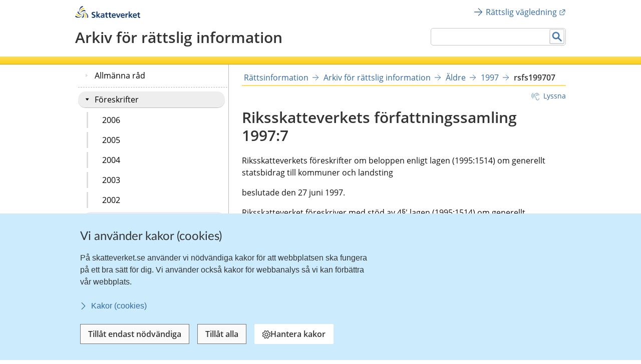

--- FILE ---
content_type: text/html;charset=UTF-8
request_url: https://www.skatteverket.se/funktioner/rattsinformation/arkivforrattsligvagledning/arkiv/foreskrifter/aldre/1997/1997/rsfs199707.4.18e1b10334ebe8bc80002278.html
body_size: 18735
content:
<!DOCTYPE html>
<html lang="sv" class="sv-no-js sv-template-grundmall-rv">
<head>
   <meta charset="UTF-8">
   <script nonce="7e256140-f762-11f0-acb9-914394ada984">(function(c){c.add('sv-js');c.remove('sv-no-js');})(document.documentElement.classList)</script>
   <title>rsfs199707
 | Skatteverket</title>
   <link rel="preload" href="/sitevision/system-resource/eb294f3fbf2cc66af9b1fffe17f16c758cf89e87698b847b472b28216a967f66/js/jquery.js" as="script">
   <link rel="preload" href="/sitevision/system-resource/eb294f3fbf2cc66af9b1fffe17f16c758cf89e87698b847b472b28216a967f66/envision/envision.js" as="script">
   <link rel="preload" href="/sitevision/system-resource/eb294f3fbf2cc66af9b1fffe17f16c758cf89e87698b847b472b28216a967f66/js/utils.js" as="script">
   <link rel="preload" href="/sitevision/system-resource/eb294f3fbf2cc66af9b1fffe17f16c758cf89e87698b847b472b28216a967f66/js/portlets.js" as="script">
               <meta name="DC.Title" content="RSFS 1997:7">
                     <meta name="keywords" content="Riksskatteverket,  RSV, Skattemyndigheten, Skatter, Föreskrifter">
                     <meta name="description" content="Riksskatteverkets föreskrifter om beloppen enligt lagen (1995:1514) om generellt statsbidrag till kommuner och landsting">
                     <meta name="DC.Date.Created" content="2005-04-12">
                     <meta name="DC.Date.Modified" content="2005-04-27">
                     <meta name="DC.Identifier" content="https://www.skatteverket.se">
                     <meta name="DC.Format" content="text/html">
                     <meta name="DC.Type" content="text">
                     <meta name="SKV.Author" content="nisse.tuta@skatteverket.se">
                        <meta name="robots" content="NOINDEX, NOFOLLOW">
                        <meta name="google-site-verification" content="9yaXOpOvmAORp7RIYpbP6BJeS-5rcrc0_DsolER28Tw">
         <meta name="viewport" content="width=device-width, initial-scale=1, minimum-scale=1, shrink-to-fit=no">
   <meta name="dcterms.identifier" content="http://skatteverket.se">
   <meta name="dcterms.language" content="sv">
   <meta name="dcterms.format" content="text/html">
   <meta name="dcterms.type" content="text">
   <link rel="canonical" href="/funktioner/rattsinformation/arkivforrattsliginformation/arkiv/foreskrifter/aldre/1997/1997/rsfs199707.4.18e1b10334ebe8bc80002278.html">
   <link rel="stylesheet" type="text/css" href="/2.18e1b10334ebe8bc80000/1765626580638/sitevision-responsive-grids.css">
   <link rel="stylesheet" type="text/css" href="/2.18e1b10334ebe8bc80000/1765626628493/sitevision-spacing.css">
   <link rel="stylesheet" type="text/css" href="/2.18e1b10334ebe8bc80000/0/6564/SiteVision.css">
   <link rel="stylesheet" type="text/css" href="/sitevision/system-resource/eb294f3fbf2cc66af9b1fffe17f16c758cf89e87698b847b472b28216a967f66/css/portlets.css">
   <link rel="stylesheet" type="text/css" href="/sitevision/system-resource/eb294f3fbf2cc66af9b1fffe17f16c758cf89e87698b847b472b28216a967f66/envision/envision.css">

      <link rel="stylesheet" type="text/css" href="/2.18e1b10334ebe8bc80000/91.7be5268414bea06469459c5/1765634058186/0/sv-template-asset.css">
         <link rel="stylesheet" type="text/css" href="/webapp-resource/4.18e1b10334ebe8bc80002278/360.96cca41179bad4b1aaea8/1623672352260/webapp-assets.css">
      <link rel="stylesheet" type="text/css" href="/webapp-resource/4.18e1b10334ebe8bc80002278/360.1522bf3f19aea8075ba3c30/1767875492664/webapp-assets.css">
      <script nonce="7e256140-f762-11f0-acb9-914394ada984">!function(t,e){t=t||"docReady",e=e||window;var n=[],o=!1,c=!1;function d(){if(!o){o=!0;for(var t=0;t<n.length;t++)try{n[t].fn.call(window,n[t].ctx)}catch(t){console&&console.error(t)}n=[]}}function a(){"complete"===document.readyState&&d()}e[t]=function(t,e){if("function"!=typeof t)throw new TypeError("callback for docReady(fn) must be a function");o?setTimeout(function(){t(e)},1):(n.push({fn:t,ctx:e}),"complete"===document.readyState?setTimeout(d,1):c||(document.addEventListener?(document.addEventListener("DOMContentLoaded",d,!1),window.addEventListener("load",d,!1)):(document.attachEvent("onreadystatechange",a),window.attachEvent("onload",d)),c=!0))}}("svDocReady",window);</script>
      <script src="/sitevision/system-resource/eb294f3fbf2cc66af9b1fffe17f16c758cf89e87698b847b472b28216a967f66/js/jquery.js"></script>
      <script src="/2.18e1b10334ebe8bc80000/91.7be5268414bea06469459c5/1765635329283/HEAD/0/sv-template-asset.js"></script>
   <!-- 
         _       _     _              _                                _ 
        | | ___ | |__ | |__   __ _   | |__   ___  ___     ___  ___ ___| |
     _  | |/ _ \| '_ \| '_ \ / _` |  | '_ \ / _ \/ __|   / _ \/ __/ __| |
    | |_| | (_) | |_) | |_) | (_| |  | | | | (_) \__ \  | (_) \__ \__ \_|
    \____/ \___/|_.__/|_.__/ \__,_|  |_| |_|\___/|___/   \___/|___/___(_)
                                                                     
    Om du vill vara med och utveckla Skatteverkets externa och interna system, 
    ansök på https://www.skatteverket.se/ledigajobb (Skatteverket)

     ____  _         _   _                      _        _   
    / ___|| | ____ _| |_| |_ _____   _____ _ __| | _____| |_ 
    \___ \| |/ / _` | __| __/ _ \ \ / / _ \ '__| |/ / _ \ __|
     ___) |   < (_| | |_| ||  __/\ V /  __/ |  |   <  __/ |_ 
    |____/|_|\_\__,_|\__|\__\___| \_/ \___|_|  |_|\_\___|\__|
                                                         
    -->



<meta name="viewport" content="initial-scale=1, width=device-width, maximum-scale=2, user-scalable=yes"/>
<!--[if IE 7]>
<meta http-equiv="X-UA-Compatible" content="IE=EmulateIE7" >
<![endif]-->
<!--[if IE 8]>
<meta http-equiv="X-UA-Compatible" content="IE=EmulateIE8" >
<![endif]-->
<!--[if IE 9]>
<meta http-equiv="X-UA-Compatible" content="IE=EmulateIE9" >
<![endif]-->
   <link href="/images/18.76a43be412206334b89800039457/faviconSKV.ico" type="image/x-icon" rel="shortcut icon">
   <link href="/images/18.6efe6285127ab4f1d2580001598/iphone_favicon.png" rel="apple-touch-icon">
   

	<meta property="og:title" content="rsfs199707" />

         <meta property="og:image" content="https://skatteverket.se/images/18.35c34f651660af3747c16d7/1538124880511/skv-fb-liggande.png" />
	
   <script>$svjq = jQuery.noConflict()</script>
   

   <link type="application/rss+xml" rel="alternate" href="https://skatteverket.se/4.dfe345a107ebcc9baf800017640/12.dfe345a107ebcc9baf800017646.portlet?state=rss&amp;sv.contenttype=text/xml;charset=UTF-8" title="Alla nyheter, notiser och pressmeddelanden">
   <link type="application/rss+xml" rel="alternate" href="https://skatteverket.se/4.dfe345a107ebcc9baf800017593/12.dfe345a107ebcc9baf800017599.portlet?state=rss&amp;sv.contenttype=text/xml;charset=UTF-8" title="Endast nyheter och notiser">
   <link type="application/rss+xml" rel="alternate" href="https://skatteverket.se/4.dfe345a107ebcc9baf800017652/12.dfe345a107ebcc9baf800017658.portlet?state=rss&amp;sv.contenttype=text/xml;charset=UTF-8" title="Pressmeddelanden">
   <script nonce="7e256140-f762-11f0-acb9-914394ada984">
      window.sv = window.sv || {};
      sv.UNSAFE_MAY_CHANGE_AT_ANY_GIVEN_TIME_webAppExternals = {};
      sv.PageContext = {
      pageId: '4.18e1b10334ebe8bc80002278',
      siteId: '2.18e1b10334ebe8bc80000',
      userIdentityId: '',
      userIdentityReadTimeout: 0,
      userLocale: 'sv_SE',
      dev: false,
      csrfToken: '',
      html5: true,
      useServerSideEvents: false,
      nodeIsReadOnly: true
      };
   </script>
      <script nonce="7e256140-f762-11f0-acb9-914394ada984">!function(){"use strict";var t,n={},e={},i={};function r(t){return n[t]=n[t]||{instances:[],modules:{},bundle:{}},n[t]}document.querySelector("html").classList.add("js");var s={registerBootstrapData:function(t,n,i,r,s){var a,o=e[t];o||(o=e[t]={}),(a=o[i])||(a=o[i]={}),a[n]={subComponents:r,options:s}},registerInitialState:function(t,n){i[t]=n},registerApp:function(n){var e=n.applicationId,i=r(e);if(t){var s={};s[e]=i,s[e].instances=[n],t.start(s)}else i.instances.push(n)},registerModule:function(t){r(t.applicationId).modules[t.path]=t},registerBundle:function(t){r(t.applicationId).bundle=t.bundle},getRegistry:function(){return n},setAppStarter:function(n){t=n},getBootstrapData:function(t){return e[t]},getInitialState:function(t){return i[t]}};window.AppRegistry=s}();</script>
</head>
<body class=" sv-responsive  env-m-around--0">
<div id="svid10_2cf1b5cd163796a5c8b4b6e" class="sv-layout"><div class="sv-vertical sv-layout sv-skip-spacer sv-template-layout" id="svid10_2cf1b5cd163796a5c8b4fe9"><div id="svid94_2cf1b5cd163796a5c8b54d8"><div class="sv-layout sv-skip-spacer sv-template-portlet
" id="svid30_2cf1b5cd163796a5c8b5502"><div id="Headerscript"><!-- Headerscript --></div><div class="sv-script-portlet sv-portlet sv-skip-spacer sv-template-portlet
" id="svid12_2106219b17988b0d231429"><div id="cookiebanner"><!-- cookie-banner --></div><div class="rs_preserve">
	<skv-cookie-banner
      id="skv-cookie-banner"
   	about-url="/4.14c8822103addae55580003.html"
      texts='{
      	"heading": "Vi använder kakor (cookies)",
         "description": "På skatteverket.se använder vi nödvändiga kakor för att webbplatsen ska fungera på ett bra sätt för dig. Vi använder också kakor för webbanalys så vi kan förbättra vår webbplats.",
         "aboutLabel": "Kakor (cookies)",
         "handleHeading": "Hantera kakor",
         "handleDescription": "Här kan du välja vilka kakor (cookies) du vill godkänna.",
         "handleButtonLabel": "Hantera kakor",
         "acceptButtonLabel": "Tillåt alla",
         "acceptAllButtonLabel": "Tillåt alla",
         "denyAllButtonLabel": "Tillåt endast nödvändiga",
         "saveButtonLabel": "Spara",
         "cookiesListHeading": "Gör dina val och spara",
         "strictlyNecessaryCookieTitle": "Nödvändiga",
         "strictlyNecessaryCookieDescription": "Nödvändiga kakor går inte att stänga av eftersom vår webbplats inte fungerar utan dessa. Nödvändiga kakor bidrar till att våra tjänster är säkra och fungerar som de ska, till exempel säker inloggning.",
         "settingsCookieTitle": "Inställningar",
         "settingsCookieDescription": "Kakor för inställningar låter en webbplats komma ihåg information som ändrar hur webbplatsen fungerar eller visas. Detta kan t.ex. vara föredraget språk eller regionen du befinner dig i.",
         "statisticsCookieTitle": "Statistik",
         "statisticsCookieDescription": "Kakor för statistik hjälper en webbplatsägare att förstå hur besökare interagerar med webbplatser genom att samla och rapportera in information anonymt."
      }'
      cookies='{
      	"vdArbetsgivare": { "type": "settings", "target": "cookie" },
      	"vdForetagsform": { "type": "settings", "target": "cookie" },
      	"vdOmsattning": { "type": "settings", "target": "cookie" },
      	"vdRakenskapsarSlut": { "type": "settings", "target": "cookie" },
      	"vdRedovisning": { "type": "settings", "target": "cookie" },
         "skv-infotraffar:filters": { "type": "settings", "target": "sessionStorage" },
         "skv-infotraffar:activeTabItemIndex": { "type": "settings", "target": "sessionStorage" },
         "ms.spa.agconfirmupload.deklarera": { "type": "settings", "target": "cookie" },
         "/^_pk_(id|ses|ref)\\..+$/": { "type": "settings", "target": "cookie" },
         "/^TS[a-zA-Z\\d]{8}$/": { "type": "settings", "target": "cookie" },
         "chat-toolbox": { "type": "settings", "target": "sessionStorage" },
         "lang": { "type": "settings", "target": "cookie" },
         "senastetjanster": { "type": "settings", "target": "cookie" }
      }'
   ></skv-cookie-banner>
</div>

<script>
   var cookieBanner = document.querySelector('skv-cookie-banner');
   if(cookieBanner && typeof cookieBanner.hasAllowedType === 'undefined') {
   	cookieBanner.hasAllowedType = () => {};
   }
</script></div>
<div class="sv-html-portlet sv-portlet sv-template-portlet
" id="svid12_2cf1b5cd163796a5c8b4f03"><div id="MatomoTagManagerWebbanalys"><!-- Matomo Tag Manager - Webbanalys --></div><!-- Matomo Tag Manager -->
<script>
   (function() {
      function loadMatomo() {
         var _mtm = _mtm || [];
         var _paq = window._paq = window._paq || [];
         _mtm.push({
            'mtm.startTime': (new Date().getTime()),
            'event': 'mtm.Start'
         });
         var d = document,
            g = d.createElement('script'),
            s = d.getElementsByTagName('script')[0];
         g.type = 'text/javascript';
         g.async = true;
         g.defer = true;
         g.src = 'https://matomo.skv.analys.cloud/js/container_nzOVmjo9.js';
         s.parentNode.insertBefore(g, s);
         
         /* //Script version 1.2 var _paq = _paq || []; // tracker methods like "setCustomDimension" should be called before "trackPageView" _paq.push(["setDocumentTitle", document.domain + "/" + document.title]); _paq.push(["setCookieDomain", "*.skatteverket.se"]);
         _paq.push(["setDomains", ["*.skatteverket.se"]]); _paq.push(["enableCrossDomainLinking"]); _paq.push(["setDoNotTrack", true]); _paq.push(['trackPageView']); _paq.push(['enableLinkTracking']); (function () { var u = "//skv.analytics.elx.cloud/"; _paq.push(['setTrackerUrl',
         u + 'piwik.php']); _paq.push(['setSiteId', '2']); var d = document , g = d.createElement('script') , s = d.getElementsByTagName('script')[0]; g.type = 'text/javascript'; g.async = true; g.defer = true; g.src = u + 'piwik.js'; s.parentNode.insertBefore(g,
         s); })(); */
      }
      
      var cookieBanner = document.querySelector("skv-cookie-banner");
      
      if(cookieBanner) {
         if(cookieBanner.hasAllowedType("statistics")) {
            loadMatomo();
         }
         
         cookieBanner.addEventListener("change", function() {
            if(cookieBanner.hasAllowedType("statistics")) {
               loadMatomo();
            }
         });
      }
   })();
</script>
<!-- End Matomo Tag Manager -->
</div>
<div class="sv-script-portlet sv-portlet sv-template-portlet
" style="display: none" id="svid12_2cf1b5cd163796a5c8b4f04"><div id="ServerTrackning"><!-- ServerTrackning --></div><!--server_41-->
</div>
<div class="sv-html-portlet sv-portlet sv-template-portlet
" id="svid12_2cf1b5cd163796a5c8b4f09"><div id="Snabbnavigeringmedtabb"><!-- Snabbnavigering med tabb --></div><ul id="skip">
   <li>
      <a title="Gå till innehåll" id="tillInnehall" href="#">Till innehåll</a>
   </li>
   <li>
      <a title="Gå till navigationen" id="tillMeny" href="#">Till navigationen</a>
   </li>
</ul></div>
<div class="sv-custom-module sv-skv-ie-banner sv-template-portlet
" id="svid12_5b35a6251761e6914203a4a"><div id="IEBanner"><!-- IE Banner --></div><div data-cid="30b97723-e5bf-f1ab-1777-41beedd83521"><div
    id="webapp_12_5b35a6251761e6914203a4a"
    aria-live="polite"
    aria-atomic="false"
    style="display: none;"
>
    <div class="skv-ie-banner__banner">
        <div class="skv-ie-banner__banner-inner">
            <div class="skv-ie-banner__banner-start">
                <span class="skv-ie-banner__banner-icon">
                    <svg xmlns="http://www.w3.org/2000/svg" fill="none" stroke="currentcolor" viewBox="0 0 24 24"><g stroke-linecap="round" stroke-width="1.5"><path stroke-linejoin="round" d="M 12 18.75 a 0.375 0.375 0 1 0 0.375 0.375 a 0.375 0.375 0 0 0 -0.375 -0.375 h 0"></path><path stroke-miterlimit="10" d="M 12 15.75 v -7.5"></path></g><path stroke-linejoin="round" stroke-width="1.5" d="M 13.62 1.76 a 1.806 1.806 0 0 0 -3.242 0 L 0.906 21.058 a 1.521 1.521 0 0 0 1.366 2.192 h 19.456 a 1.521 1.521 0 0 0 1.366 -2.192 Z"></path></svg>
                </span>
                <div class="skv-ie-banner__banner-content">
                    <div class="skv-ie-banner__banner-text"></div>
                    <div class="skv-ie-banner__banner-link">
                        <a class="skv-ie-banner__banner-link-anchor" href="/omoss/varverksamhet/omwebbplatsen/rekommenderadewebblasare.4.18e1b10334ebe8bc80004907.html">
                            <span class="skv-ie-banner__banner-link-icon">
                                <svg xmlns="http://www.w3.org/2000/svg" fill="none" stroke="currentcolor" stroke-linecap="round" stroke-linejoin="round" stroke-width="1.5" viewBox="0 0 24 24"><path d="M 5.5 0.75 l 10.72 10.72 a 0.749 0.749 0 0 1 0 1.06 L 5.5 23.25"></path></svg>
                            </span>
                            <div class="skv-ie-banner__banner-link-label"></div>
                        </a>
                    </div>
                </div>
            </div>
        </div>
    </div>
</div>

<script id="webappScript_12_5b35a6251761e6914203a4a">
    (function() {
        var ie = detectIE();
        var container = document.getElementById("webapp_12_5b35a6251761e6914203a4a");
        var script = document.getElementById("webappScript_12_5b35a6251761e6914203a4a");

        (function() {
            if (ie === false || ie > 11 ) {
                destroy();
                return;
            }

            container.style.display = "";

            var text = container.querySelector(".skv-ie-banner__banner-text");
            text.innerHTML = '<p>Din webbläsare Internet Explorer är för gammal. För att vår webbplats ska fungera rekommenderar vi att du byter webbläsare.</p>';

            var linkLabel = container.querySelector(".skv-ie-banner__banner-link-label");
            linkLabel.innerHTML = 'Rekommenderade webbläsare';

        })();

        script.parentElement.removeChild(script);

        function destroy() {
            container.parentElement.removeChild(container);
        }

        function detectIE() {
            var ua = window.navigator.userAgent;

            var msie = ua.indexOf('MSIE ');
            if (msie > 0) {
                // IE 10 or older => return version number
                return parseInt(ua.substring(msie + 5, ua.indexOf('.', msie)), 10);
            }

            var trident = ua.indexOf('Trident/');
            if (trident > 0) {
                // IE 11 => return version number
                var rv = ua.indexOf('rv:');
                return parseInt(ua.substring(rv + 3, ua.indexOf('.', rv)), 10);
            }

            var edge = ua.indexOf('Edge/');
            if (edge > 0) {
                // Edge => return version number
                return parseInt(ua.substring(edge + 5, ua.indexOf('.', edge)), 10);
            }

            // other browser
            return false;
        }
    })();
</script>
</div><script nonce="7e256140-f762-11f0-acb9-914394ada984">AppRegistry.registerBootstrapData('12.5b35a6251761e6914203a4a','30b97723-e5bf-f1ab-1777-41beedd83521','main',[],undefined);</script><script nonce="7e256140-f762-11f0-acb9-914394ada984">AppRegistry.registerInitialState('12.5b35a6251761e6914203a4a',{"text":"Din webbläsare Internet Explorer är för gammal. För att vår webbplats ska fungera rekommenderar vi att du byter webbläsare.","linkText":"Rekommenderade webbläsare","linkUrl":"/omoss/varverksamhet/omwebbplatsen/rekommenderadewebblasare.4.18e1b10334ebe8bc80004907.html","route":"/"});</script>
<script nonce="7e256140-f762-11f0-acb9-914394ada984">AppRegistry.registerApp({applicationId:'skv-ie-banner|1.1.0',htmlElementId:'svid12_5b35a6251761e6914203a4a',route:'/',portletId:'12.5b35a6251761e6914203a4a',locale:'sv-SE',defaultLocale:'en',webAppId:'skv-ie-banner',webAppVersion:'1.1.0',webAppAopId:'360.96cca41179bad4b1aaea8',webAppImportTime:'1623672352260',requiredLibs:{},childComponentStateExtractionStrategy:'BY_ID'});</script></div>
</div>
<div class="sv-layout sv-template-portlet
" id="svid30_7dd11e17188c71ebf173eda"><div id="Mobiltopp"><!-- Mobiltopp --></div><div class="sv-fluid-grid tolvkolumn sv-layout sv-visible-smartPort sv-visible-smallScreens sv-skip-spacer sv-template-layout" id="svid10_4f45da1418092e4b1921cc"><div class="sv-row sv-layout iw-skv-mobile-header-container sv-skip-spacer sv-template-layout" id="svid10_4f45da1418092e4b1921cd"><div class="sv-row sv-layout sv-skip-spacer sv-template-layout" id="svid10_4f45da1418092e4b1921ce"><div class="sv-html-portlet sv-portlet sv-skip-spacer sv-template-portlet
" id="svid12_4f45da1418092e4b1921cf"><div id="Logotypimobil"><!-- Logotyp i mobil --></div><div class="iw-skv-logo">
   <a href="/" class="iw-skv-logo__link" aria-label="Till startsidan">
      <img class="iw-skv-logo__image" src="data:image/svg+xml,%3Csvg id='Lager_1' data-name='Lager 1' xmlns='http://www.w3.org/2000/svg' viewBox='0 0 213.73 39.2'%3E%3Cdefs%3E%3Cstyle%3E.cls-1%7Bfill:%23036;%7D.cls-2%7Bfill:%23fc0;%7D%3C/style%3E%3C/defs%3E%3Ctitle%3ERityta 1%3C/title%3E%3Cpath class='cls-1' d='M64.52,23.26a10,10,0,0,0-3.9-.83c-1.32,0-3,.57-3,2.66,0,3.33,8.41,1.94,8.4,8.37,0,4.2-3.33,5.79-7.21,5.78a16.76,16.76,0,0,1-4.91-.75L54.23,35a9.21,9.21,0,0,0,4.34,1.19c1.45,0,3.41-.74,3.41-2.47,0-3.65-8.41-2.15-8.4-8.5,0-4.28,3.34-5.85,6.71-5.84a14.39,14.39,0,0,1,4.59.69Z'/%3E%3Cpath class='cls-1' d='M68.8,18.22h3.68l0,12.11h.06l4.4-5.65h4.34L76,31l5.92,7.83H77.23L72.52,32h-.06v6.87H68.77Z'/%3E%3Cpath class='cls-1' d='M86.17,34.69c0-2.17,2.45-2.44,4.1-2.44h1.59a4.72,4.72,0,0,1-.77,2.91,3.13,3.13,0,0,1-2.59,1.26C87.18,36.42,86.17,35.9,86.17,34.69Zm-1.86-6.16A7.45,7.45,0,0,1,88.68,27c2.17,0,3.19.77,3.18,3.05h-2a11.14,11.14,0,0,0-4.75.82,4.15,4.15,0,0,0-2.43,4c0,2.69,2.44,4.21,4.94,4.21A5,5,0,0,0,92,36.67H92a17.11,17.11,0,0,0,.16,2.12h3.24c-.08-1.1-.13-2.08-.16-3.16s-.05-2.11-.05-3.54V30.28c0-4.18-1.77-6-6.09-6a12.63,12.63,0,0,0-4.91,1.06Z'/%3E%3Cpath class='cls-1' d='M99.44,27.38H96.72V24.68h2.72V21.86l3.68-1.18v4h3.27v2.7h-3.27V34c0,1.21.33,2.33,1.73,2.33a3.23,3.23,0,0,0,1.67-.38l.11,2.91a9.68,9.68,0,0,1-2.72.33c-2.89,0-4.48-1.79-4.47-4.59Z'/%3E%3Cpath class='cls-1' d='M110.32,27.39H107.6V24.7h2.73V21.87L114,20.69v4h3.27V27.4H114V34c0,1.21.33,2.33,1.73,2.34a3.29,3.29,0,0,0,1.68-.39l.1,2.92a10.09,10.09,0,0,1-2.72.32c-2.88,0-4.47-1.79-4.47-4.59Z'/%3E%3Cpath class='cls-1' d='M122.4,30.4c.17-1.89,1.21-3.32,3.27-3.32s2.88,1.55,3,3.33Zm8.73,4.69a9.68,9.68,0,0,1-4.7,1.42,3.72,3.72,0,0,1-4-3.58h9.78c0-4.94-1.47-8.54-6.71-8.55-4.4,0-6.57,3.37-6.58,7.46,0,4.65,2.71,7.34,7.38,7.35a9.73,9.73,0,0,0,4.86-1.12Z'/%3E%3Cpath class='cls-1' d='M132.72,24.69h3.95L140.17,35h.06l3.42-10.3h3.68l-5.24,14.14H138Z'/%3E%3Cpath class='cls-1' d='M151.37,30.41c.16-1.9,1.21-3.32,3.27-3.32s2.88,1.54,3,3.33Zm8.73,4.68a9.47,9.47,0,0,1-4.7,1.42,3.7,3.7,0,0,1-4-3.57h9.78c0-5-1.47-8.54-6.72-8.55-4.39,0-6.57,3.37-6.57,7.46,0,4.64,2.71,7.34,7.38,7.35a9.71,9.71,0,0,0,4.86-1.12Z'/%3E%3Cpath class='cls-1' d='M163.54,24.74h3.27V28h.06a4.33,4.33,0,0,1,3.88-3.54,4,4,0,0,1,1.12.11v3.71a3.79,3.79,0,0,0-1.65-.3c-3,0-3,3.73-3,5.76v5.19h-3.68Z'/%3E%3Cpath class='cls-1' d='M173.86,18.16h3.68l0,12.12h.06l4.4-5.66h4.34L181,31,187,38.79h-4.67l-4.72-6.87h0v6.86h-3.68Z'/%3E%3Cpath class='cls-1' d='M190.69,30.46c.17-1.89,1.22-3.32,3.28-3.32s2.88,1.55,3,3.33Zm8.73,4.69a9.62,9.62,0,0,1-4.7,1.42,3.7,3.7,0,0,1-4-3.58l9.78,0c0-4.95-1.47-8.55-6.72-8.56-4.39,0-6.57,3.37-6.58,7.46,0,4.65,2.71,7.34,7.38,7.35a9.77,9.77,0,0,0,4.87-1.12Z'/%3E%3Cpath class='cls-1' d='M203.79,27.49h-2.72v-2.7h2.71V22l3.68-1.18v4h3.26v2.7h-3.27v6.6c0,1.2.33,2.33,1.73,2.33a3.23,3.23,0,0,0,1.67-.38L211,39a9.68,9.68,0,0,1-2.72.33c-2.88,0-4.47-1.79-4.47-4.59Z'/%3E%3Cpath class='cls-2' d='M25.29,21.16A13.78,13.78,0,0,1,35,31.42a13.63,13.63,0,0,1-.8,7.36H30.11A13.88,13.88,0,0,0,32,33.3c.33-3.47-.94-7.55-3.88-9.8a12.88,12.88,0,0,0-3-1.87Z'/%3E%3Cpath class='cls-1' d='M38,38.77a13,13,0,0,0-2.49-13.24,17.81,17.81,0,0,0-8.52-5l.09-.51C34,21.65,41,26,42.12,33.57a12.56,12.56,0,0,1-.23,5.21Z'/%3E%3Cpath class='cls-1' d='M23.72,22.2a9.7,9.7,0,0,1,3.15,2.68,10.73,10.73,0,0,1,1.33,9.8,10,10,0,0,1-2.3,4.09l-5.28,0a12.58,12.58,0,0,0,5.85-10,7.33,7.33,0,0,0-2.95-6.13Z'/%3E%3Cpath class='cls-2' d='M17,23.16A13.78,13.78,0,0,1,21,9.59a13.7,13.7,0,0,1,6.78-3l2,3.58a13.74,13.74,0,0,0-5.7,1.08c-3.17,1.44-6.08,4.58-6.56,8.25a13.07,13.07,0,0,0-.12,3.54Z'/%3E%3Cpath class='cls-1' d='M25.86,3.37a13,13,0,0,0-10.21,8.74A17.75,17.75,0,0,0,15.6,22l-.5.17c-2.07-6.81-1.8-15,4.23-19.78A12.59,12.59,0,0,1,23.94,0Z'/%3E%3Cpath class='cls-1' d='M18.66,24a9.71,9.71,0,0,1,.75-4.08,10.69,10.69,0,0,1,7.83-6A10.24,10.24,0,0,1,32,13.83l2.62,4.58A12.62,12.62,0,0,0,23,18.35,7.31,7.31,0,0,0,19.13,24Z'/%3E%3Cpath class='cls-1' d='M1.9,31.71A13,13,0,0,0,14.65,36a17.78,17.78,0,0,0,8.49-5.05l.4.34c-4.77,5.28-11.9,9.27-19.13,6.57A12.36,12.36,0,0,1,0,35.1Z'/%3E%3Cpath class='cls-1' d='M23.29,27.24a9.44,9.44,0,0,1-3.88,1.45A10.7,10.7,0,0,1,10.2,25.1a10.23,10.23,0,0,1-2.48-4l2.56-4.6a12.63,12.63,0,0,0,5.94,10,7.32,7.32,0,0,0,6.79.39Z'/%3E%3Cpath class='cls-2' d='M23.38,29.32A13.8,13.8,0,0,1,9.65,32.77a13.61,13.61,0,0,1-6-4.33l2-3.58A13.81,13.81,0,0,0,9.5,29.22c2.85,2,7,2.89,10.44,1.44A12.86,12.86,0,0,0,23,29Z'/%3E%3C/svg%3E" alt="" />
   </a>
</div></div>
</div>
<div class="sv-row sv-layout toppNavWrp sv-template-layout" id="svid10_4f45da1418092e4b1921d0"><div class="sv-html-portlet sv-portlet sv-skip-spacer sv-template-portlet
" id="svid12_4f45da1418092e4b1921d1"><div id="Loginknapp"><!-- Loginknapp --></div><div class="sso__mobileSection">
   <div class="sso__mobileSection-inner">
      <a class="sso__mobileSection-button sso__mobileSection-button--login" tabindex="0">
         <div class="sso__mobileSection-button-label">Logga in</div>
      </a>

      <button class="sso__mobileSection-button sso__mobileSection-button--toggle" tabindex="0" style="display: none;">
         <span class="sso__mobileSection-button-label"></span>
      </button>
   </div>

   <div class="sso__box sso__box--mobile" style="display: none;">
      <div class="sso__box-name"></div>
      <div class="sso__box-persNr"></div>
      <nav class="sso__box-nav">
         <ul class="sso__box-nav-list">
            <li class="sso__box-nav-list-item">
               <a class="sso__box-nav-link">Mina sidor</a>
            </li>
            <li class="sso__box-nav-list-item">
               <a class="sso__box-nav-link" title="Logga ut från Skatteverkets e-tjänster och Mina sidor">Logga ut</a>
            </li>
         </ul>
      </nav>
   </div>
</div></div>
<div class="sv-html-portlet sv-portlet sv-template-portlet
" id="svid12_4f45da1418092e4b1921d2"><div id="Sokfaltsknapp"><!-- Sökfältsknapp --></div><div class="searchBtnWrp">
   <a role="button" href="javascript:void(0);" onclick="onSearchButtonMobileClick(this)">
      <span class="searchBtn">Sök</span>
   </a>
</div>

<form id="searchformMobile" method="get" action="/funktioner/sok/sok.4.64a656d113f4c7597011b3.html">
   <label for="queryMobile" class="sr-only">Sök</label>
   <input id="queryMobile" class="search-input" type="text" name="query" value="">
   <button type="submit" class="searchButton sv-vamiddle"><span class="knapp">Sök</span></button>
</form>

<script>
   function onSearchButtonMobileClick() {
      var form = document.getElementById("searchformMobile");
      var input = document.getElementById("queryMobile");
      var show = form.style.display !== "block";
      
      form.style.display = show ? "block" : "";
      
      if(show) {
         input.focus();
      } else {
         input.blur();
      }
      
      if ($svjq(".mobileMenuButton").hasClass("open")) {  
         $svjq('#mobilemenu_display').trigger("click");
		}
   }
</script></div>
<div class="sv-html-portlet sv-portlet sv-template-portlet
" id="svid12_4f45da1418092e4b1921d3"><div id="Menyknappen"><!-- Menyknappen --></div><label class="mobileMenuButton" for="mobilemenu_display" tabindex="0">Meny</label>

<script>
   svDocReady(function() {
      var texts = { open: "Meny", close: "Stäng" };
      $svjq(".mobileMenuButton").on("click", function() {
         var menuButton = $svjq(this);
         menuButton.text(menuButton.hasClass("open") ? texts.open : texts.close);
      });
   });
</script></div>
</div>
</div>
<div class="sv-row sv-layout sv-template-layout" id="svid10_4f45da1418092e4b1921d4"><div class="sv-layout sv-skip-spacer sv-template-portlet
" id="svid30_4f45da1418092e4b1921d5"><div id="Mobilmeny"><!-- Mobilmeny --></div><div class="sv-script-portlet sv-portlet sv-skip-spacer sv-template-portlet
" id="svid12_13948c0e18e810bfa0c1579"><div id="MobilMeny"><!-- MobilMeny --></div><div class="mobilemenu"><input type="checkbox" id="mobilemenu_display"/><div><ul>
</ul></div></div>
<script>
   const currentPageURI = '/funktioner/rattsinformation/arkivforrattsliginformation/arkiv/foreskrifter/aldre/1997/1997/rsfs199707.4.18e1b10334ebe8bc80002278.html';
   
   const menuButton = document.querySelector('.mobilemenu');
      
   menuButton.addEventListener('click', function(){
      if(!window.menuItems){
         fetch('/rest-api/Menu-API/').then((response) => response.json()).then((data)=> window.menuItems = data);
        
      }
      
   })
</script></div>
</div>
</div>
<div class="sv-row sv-layout sv-template-layout" id="svid10_4f45da1418092e4b1921d6"><div class="sv-script-portlet sv-portlet sv-skip-spacer sv-template-portlet
" id="svid12_4f45da1418092e4b1921d7"><div id="Brodsmula"><!-- Brödsmula --></div>   <div class="iw-skv-breadcrumbs">
      <a class="iw-skv-breadcrumbs__link" href="/funktioner/rattsinformation/arkivforrattsliginformation/arkiv/foreskrifter/aldre/1997.4.84f6651040cdcb1b480005394.html" >1997</a>
   </div>
</div>
</div>
</div>
</div>
<div class="sv-fixed-fluid-grid tolvkolumn sv-layout sv-hide-smartPort sv-hide-smallScreens main-header sv-template-layout" id="svid10_2cf1b5cd163796a5c8b5504"><div class="sv-row sv-layout sv-hide-smartPort sv-hide-smallScreens sv-skip-spacer sv-template-layout" style="padding-top:0.8em" id="svid10_2cf1b5cd163796a5c8b5507"><div class="sv-layout sv-skip-spacer sv-column-5 sv-template-layout" style="width: 65% !important;" id="svid10_2cf1b5cd163796a5c8b5508"><div class="sv-image-portlet sv-portlet sv-skip-spacer sv-template-portlet
" id="svid12_2cf1b5cd163796a5c8b5509"><div id="Bild"><!-- Bild --></div><a title="Till arkiverat material" href="/privat.4.76a43be412206334b89800052864.html"><img alt="Logotyp, till startsidan" class="sv-noborder" style="max-width:130px;max-height:24px" width="130" height="24" src="/images/200.3c04a5ee1703d814090878/1582724767497/SkatteverketLogo.png"></a></div>
<div class="sv-text-portlet sv-use-margins sv-template-portlet
" style="margin-top:1.5em" id="svid12_2cf1b5cd163796a5c8b550b"><div id="Text1"><!-- Text 1 --></div><div class="sv-text-portlet-content"><h1 class="sidrubrikxxh1x" id="h-Arkivforrattsliginformation">Arkiv för rättslig information</h1></div></div>
</div>
<div class="sv-layout sv-column-7 sv-template-layout" style="width: 32% !important;" id="svid10_2cf1b5cd163796a5c8b550c"><div class="sv-text-portlet sv-use-margins sv-skip-spacer sv-template-portlet
" style="text-align: right;" id="svid12_2cf1b5cd163796a5c8b550d"><div id="Text"><!-- Text --></div><div class="sv-text-portlet-content"><p class="normal"><a href="https://www.skatteverket.se/rattsligvagledning">Rättslig vägledning<svg class="env-link-icon" aria-hidden="true"><use href="/sitevision/link-icons.svg#link-external"></use></svg><span class="env-assistive-text"> Länk till annan webbplats.</span></a></p></div></div>
<div class="sv-row sv-layout sv-template-layout" id="svid10_2cf1b5cd163796a5c8b550f"><div class="sv-searchform-portlet sv-portlet sv-skip-spacer sv-template-portlet
" style="text-align: right;" id="svid12_2cf1b5cd163796a5c8b5510"><div id="Sokruta1"><!-- Sökruta 1 --></div>


                                                                                            
<script nonce="7e256140-f762-11f0-acb9-914394ada984">
svDocReady(function() {
   // Queries server for a suggestion list and shows it below the search field
   $svjq("#search12_2cf1b5cd163796a5c8b5510").svAutoComplete({
      source: "/4.18e1b10334ebe8bc80002278/12.2cf1b5cd163796a5c8b5510.json?state=autoComplete",
      minLength: 2,
      delay: 200,
      selectedValueContainerId: ""
   });
   // Backwards compatibility for custom templates
   $svjq("#search12_2cf1b5cd163796a5c8b5510").on('focusin', function() {
      if ($svjq("#search12_2cf1b5cd163796a5c8b5510").val() == "Ange sökord") {
         $svjq("#search12_2cf1b5cd163796a5c8b5510").val("");
         return false;
      }
   });
   // Submit, blocks empty and placeholder queries
   $svjq("#search12_2cf1b5cd163796a5c8b5510button").on('click', function() {
      const qry = $svjq("#search12_2cf1b5cd163796a5c8b5510").val();
      if (qry == "" || qry == "Ange sökord") {
         return false;
      }
   });
   // Invokes the search button if user presses the enter key (needed in IE)
   $svjq("#search12_2cf1b5cd163796a5c8b5510").on('keypress', function(e) {
      if (e.which == 13) {
         $svjq("#search12_2cf1b5cd163796a5c8b5510button").trigger('focus').trigger('click');
         return false;
      }
   });
});
</script>


   <form id="searchformTop" method="get" action="/funktioner/sok/sokiarkiveratmaterial.4.7be5268414bea0646945987.html">
      <label for="query" class="visuallyhidden">Sök</label>
      <input id="query" class="search-input" style="width:252px" type="text" name="query" value="" accesskey="k" />
       <button id="search12_2cf1b5cd163796a5c8b5510button" type="submit" class="searchButton sv-vamiddle"><span class="knapp">Sök</span></button>
</form></div>
</div>
</div>
</div>
</div>
<div class="sv-vertical sv-layout main-container sv-template-layout" id="svid10_2cf1b5cd163796a5c8b5512"><div class="sv-vertical sv-layout sv-hide-smartPort sv-hide-smallScreens menuLevelTwo sv-skip-spacer sv-template-layout" style="min-height:15px" id="svid10_2cf1b5cd163796a5c8b5517"></div>
<div class="sv-row sv-layout print sv-template-layout" style="padding: 20px 15px 0;" id="svid10_2cf1b5cd163796a5c8b5518"><div class="sv-image-portlet sv-portlet sv-skip-spacer sv-template-portlet
" id="svid12_2cf1b5cd163796a5c8b5519"><div id="Logga"><!-- Logga --></div><img alt="" class="sv-noborder" style="max-width:222px;max-height:41px" width="222" height="41" srcset="/images/200.7ffbc6e216eea484f06172c/1582724765648/x160p/SkatteverketLogo.png 160w, /images/200.7ffbc6e216eea484f06172c/1582724765648/SkatteverketLogo.png 222w" sizes="100vw" src="/images/200.7ffbc6e216eea484f06172c/1582724765648/SkatteverketLogo.png"></div>
<div class="sv-html-portlet sv-portlet sv-template-portlet
" id="svid12_2cf1b5cd163796a5c8b551a"><div id="Avdelare"><!-- Avdelare --></div><hr class="print"/></div>
</div>
<div class="sv-row sv-layout sv-template-layout" id="svid10_2cf1b5cd163796a5c8b551b"><div class="sv-vertical sv-layout sv-skip-spacer sv-template-layout" id="svid10_2cf1b5cd163796a5c8b551c"><div id="svid94_7be5268414bea06469458ea"></div></div>
</div>
<div class="sv-fluid-grid tolvkolumn sv-layout sv-template-layout" id="svid10_2cf1b5cd163796a5c8b551d"><div class="sv-row sv-layout sv-skip-spacer sv-template-layout" id="svid10_2cf1b5cd163796a5c8b551e"><div class="sv-layout sv-skip-spacer sv-column-12 sv-template-layout" id="svid10_2cf1b5cd163796a5c8b551f"><div class="sv-vertical sv-layout sv-skip-spacer sv-template-layout" id="svid10_2cf1b5cd163796a5c8b5520"><div id="svid94_7be5268414bea06469458d7"><div class="sv-fluid-grid tolvkolumn sv-layout sv-skip-spacer sv-template-layout" id="svid10_7be5268414bea06469458d8"><div class="sv-row sv-layout sv-skip-spacer sv-template-layout" id="svid10_7be5268414bea06469458d9"><div class="sv-layout sv-hide-smartPort sv-hide-smallScreens leftMenuWrp sv-skip-spacer sv-column-4 sv-template-layout" id="svid10_7be5268414bea06469458da"><div class="sv-jcrmenu-portlet sv-portlet sv-skip-spacer sv-template-portlet
" id="svid12_7be5268414bea06469458db"><div id="Vanstermeny"><!-- Vänstermeny --></div><div class="leftMenu">



    
            
                    
            
                
                    
                
                
                                        
            
        
    <ul class="menu-level level-1">
                        
           
                                        
                            
                        
                            
            
                            
                                                                                    
                                                            
                                        <li class="menu-list-item closed">
                <div class="linkWrp">
                <a href="/funktioner/rattsinformation/arkivforrattsliginformation/arkiv/allmannarad/2002.4.18e1b10334ebe8bc80005798.html" data-empty="no" class="normal" style="display:block">Allmänna råd</a>
                </div>
                                                                
        
    <ul class="menu-level level-2">
                        
           
                                        
                            
                        
                            
            
                            
                                    <li class="menu-list-item closed">
                <div class="linkWrp">
                <a href="/funktioner/rattsinformation/arkivforrattsliginformation/arkiv/allmannarad/2002.4.18e1b10334ebe8bc80005798.html" data-empty="yes" class="normal" style="display:block">2002</a>
                </div>
                                                                </li>
                                
           
                                        
                            
                        
                            
            
                            
                                    <li class="menu-list-item closed">
                <div class="linkWrp">
                <a href="/funktioner/rattsinformation/arkivforrattsliginformation/arkiv/allmannarad/2003.4.18e1b10334ebe8bc80005276.html" data-empty="yes" class="normal" style="display:block">2003</a>
                </div>
                                                                </li>
                                
           
                                        
                            
                        
                            
            
                            
                                    <li class="menu-list-item closed">
                <div class="linkWrp">
                <a href="/funktioner/rattsinformation/arkivforrattsliginformation/arkiv/allmannarad/2004.4.18e1b10334ebe8bc80001332.html" data-empty="yes" class="normal" style="display:block">2004</a>
                </div>
                                                                </li>
                                
           
                                        
                            
                        
                            
            
                            
                                    <li class="menu-list-item closed">
                <div class="linkWrp">
                <a href="/funktioner/rattsinformation/arkivforrattsliginformation/arkiv/allmannarad/2005.4.dfe345a107ebcc9baf80008483.html" data-empty="yes" class="normal" style="display:block">2005</a>
                </div>
                                                                </li>
                                
           
                                        
                            
                        
                            
            
                            
                                    <li class="menu-list-item closed">
                <div class="linkWrp">
                <a href="/funktioner/rattsinformation/arkivforrattsliginformation/arkiv/allmannarad/2006.4.3dfca4f410f4fc63c86800012451.html" data-empty="yes" class="normal" style="display:block">2006</a>
                </div>
                                                                </li>
                                
           
                                        
                            
                        
                            
            
                            
                                    <li class="menu-list-item closed">
                <div class="linkWrp">
                <a href="/funktioner/rattsinformation/arkivforrattsliginformation/arkiv/allmannarad/aldre.4.1cf57160116817b976680002289.html" data-empty="no" class="normal" style="display:block">Äldre</a>
                </div>
                                                                
        
    <ul class="menu-level level-3">
                        
           
                                        
                            
                        
                            
            
                            
                                    <li class="menu-list-item closed">
                <div class="linkWrp">
                <a href="/funktioner/rattsinformation/arkivforrattsliginformation/arkiv/allmannarad/aldre/2001.4.18e1b10334ebe8bc80003754.html" data-empty="yes" class="normal" style="display:block">2001</a>
                </div>
                                                                </li>
                                
           
                                        
                            
                        
                            
            
                            
                                    <li class="menu-list-item closed">
                <div class="linkWrp">
                <a href="/funktioner/rattsinformation/arkivforrattsliginformation/arkiv/allmannarad/aldre/2000.4.84f6651040cdcb1b480004129.html" data-empty="yes" class="normal" style="display:block">2000</a>
                </div>
                                                                </li>
                                
           
                                        
                            
                        
                            
            
                            
                                    <li class="menu-list-item closed">
                <div class="linkWrp">
                <a href="/funktioner/rattsinformation/arkivforrattsliginformation/arkiv/allmannarad/aldre/1999.4.84f6651040cdcb1b480004537.html" data-empty="yes" class="normal" style="display:block">1999</a>
                </div>
                                                                </li>
                                
           
                                        
                            
                        
                            
            
                            
                                    <li class="menu-list-item closed">
                <div class="linkWrp">
                <a href="/funktioner/rattsinformation/arkivforrattsliginformation/arkiv/allmannarad/aldre/1998.4.84f6651040cdcb1b480004676.html" data-empty="yes" class="normal" style="display:block">1998</a>
                </div>
                                                                </li>
                                
           
                                        
                            
                        
                            
            
                            
                                    <li class="menu-list-item closed">
                <div class="linkWrp">
                <a href="/funktioner/rattsinformation/arkivforrattsliginformation/arkiv/allmannarad/aldre/1997.4.84f6651040cdcb1b480004787.html" data-empty="yes" class="normal" style="display:block">1997</a>
                </div>
                                                                </li>
                                
           
                                        
                            
                        
                            
            
                            
                                    <li class="menu-list-item closed">
                <div class="linkWrp">
                <a href="/funktioner/rattsinformation/arkivforrattsliginformation/arkiv/allmannarad/aldre/1996.4.84f6651040cdcb1b480004891.html" data-empty="yes" class="normal" style="display:block">1996</a>
                </div>
                                                                </li>
                                
           
                                        
                            
                        
                            
            
                            
                                    <li class="menu-list-item closed">
                <div class="linkWrp">
                <a href="/funktioner/rattsinformation/arkivforrattsliginformation/arkiv/allmannarad/aldre/1995.4.84f6651040cdcb1b480004982.html" data-empty="yes" class="normal" style="display:block">1995</a>
                </div>
                                                                </li>
               </ul>
   
                                                </li>
               </ul>
   
                                                </li>
                                
           
                                        
                            
                        
                            
            
                            
                                                                                    
                                                            
                                        <li class="menu-list-item open">
                <div class="linkWrp">
                <a href="/funktioner/rattsinformation/arkivforrattsliginformation/arkiv/foreskrifter/2006.4.3d6c82f21107cfb119f80002302.html" data-empty="no" class="normal" style="display:block">Föreskrifter</a>
                </div>
                                                                
        
    <ul class="menu-level level-4">
                        
           
                                        
                            
                        
                            
            
                            
                                    <li class="menu-list-item closed">
                <div class="linkWrp">
                <a href="/funktioner/rattsinformation/arkivforrattsliginformation/arkiv/foreskrifter/2006.4.3d6c82f21107cfb119f80002302.html" data-empty="yes" class="normal" style="display:block">2006</a>
                </div>
                                                                </li>
                                
           
                                        
                            
                        
                            
            
                            
                                    <li class="menu-list-item closed">
                <div class="linkWrp">
                <a href="/funktioner/rattsinformation/arkivforrattsliginformation/arkiv/foreskrifter/2005.4.1e92a90109fb231bdf8000212.html" data-empty="yes" class="normal" style="display:block">2005</a>
                </div>
                                                                </li>
                                
           
                                        
                            
                        
                            
            
                            
                                    <li class="menu-list-item closed">
                <div class="linkWrp">
                <a href="/funktioner/rattsinformation/arkivforrattsliginformation/arkiv/foreskrifter/2004.4.18e1b10334ebe8bc80003547.html" data-empty="yes" class="normal" style="display:block">2004</a>
                </div>
                                                                </li>
                                
           
                                        
                            
                        
                            
            
                            
                                    <li class="menu-list-item closed">
                <div class="linkWrp">
                <a href="/funktioner/rattsinformation/arkivforrattsliginformation/arkiv/foreskrifter/2003.4.18e1b10334ebe8bc80003432.html" data-empty="yes" class="normal" style="display:block">2003</a>
                </div>
                                                                </li>
                                
           
                                        
                            
                        
                            
            
                            
                                    <li class="menu-list-item closed">
                <div class="linkWrp">
                <a href="/funktioner/rattsinformation/arkivforrattsliginformation/arkiv/foreskrifter/2002.4.18e1b10334ebe8bc8000762.html" data-empty="yes" class="normal" style="display:block">2002</a>
                </div>
                                                                </li>
                                
           
                                        
                            
                        
                            
            
                            
                                    <li class="menu-list-item open">
                <div class="linkWrp">
                <a href="/funktioner/rattsinformation/arkivforrattsliginformation/arkiv/foreskrifter/aldre.4.1cf57160116817b976680001670.html" data-empty="no" class="normal" style="display:block">Äldre</a>
                </div>
                                                                
        
    <ul class="menu-level level-5">
                        
           
                                        
                            
                        
                            
            
                            
                                    <li class="menu-list-item closed">
                <div class="linkWrp">
                <a href="/funktioner/rattsinformation/arkivforrattsliginformation/arkiv/foreskrifter/aldre/2001.4.18e1b10334ebe8bc80003455.html" data-empty="yes" class="normal" style="display:block">2001</a>
                </div>
                                                                </li>
                                
           
                                        
                            
                        
                            
            
                            
                                    <li class="menu-list-item closed">
                <div class="linkWrp">
                <a href="/funktioner/rattsinformation/arkivforrattsliginformation/arkiv/foreskrifter/aldre/2000.4.84f6651040cdcb1b480005248.html" data-empty="yes" class="normal" style="display:block">2000</a>
                </div>
                                                                </li>
                                
           
                                        
                            
                        
                            
            
                            
                                    <li class="menu-list-item closed">
                <div class="linkWrp">
                <a href="/funktioner/rattsinformation/arkivforrattsliginformation/arkiv/foreskrifter/aldre/1999.4.84f6651040cdcb1b480005298.html" data-empty="yes" class="normal" style="display:block">1999</a>
                </div>
                                                                </li>
                                
           
                                        
                            
                        
                            
            
                            
                                    <li class="menu-list-item closed">
                <div class="linkWrp">
                <a href="/funktioner/rattsinformation/arkivforrattsliginformation/arkiv/foreskrifter/aldre/1998.4.84f6651040cdcb1b480005347.html" data-empty="yes" class="normal" style="display:block">1998</a>
                </div>
                                                                </li>
                                
           
                                        
                            
                        
                            
            
                            
                                    <li class="menu-list-item closed">
                <div class="linkWrp">
                <a href="/funktioner/rattsinformation/arkivforrattsliginformation/arkiv/foreskrifter/aldre/1997.4.84f6651040cdcb1b480005394.html" data-empty="yes" class="normal" style="display:block">1997</a>
                </div>
                                                                </li>
                                
           
                                        
                            
                        
                            
            
                            
                                    <li class="menu-list-item closed">
                <div class="linkWrp">
                <a href="/funktioner/rattsinformation/arkivforrattsliginformation/arkiv/foreskrifter/aldre/1996.4.84f6651040cdcb1b480005476.html" data-empty="yes" class="normal" style="display:block">1996</a>
                </div>
                                                                </li>
                                
           
                                        
                            
                        
                            
            
                            
                                    <li class="menu-list-item closed">
                <div class="linkWrp">
                <a href="/funktioner/rattsinformation/arkivforrattsliginformation/arkiv/foreskrifter/aldre/1995.4.84f6651040cdcb1b480005563.html" data-empty="yes" class="normal" style="display:block">1995</a>
                </div>
                                                                </li>
               </ul>
   
                                                </li>
               </ul>
   
                                                </li>
                                
           
                                        
                            
                        
                            
            
                            
                                    <li class="menu-list-item closed">
                <div class="linkWrp">
                <a href="/funktioner/rattsinformation/arkivforrattsliginformation/arkiv/forfattningar.4.233f91f71260075abe8800021664.html" data-empty="yes" class="normal" style="display:block">Författningar</a>
                </div>
                                                                </li>
                                
           
                                        
                            
                        
                            
            
                            
                                    <li class="menu-list-item closed">
                <div class="linkWrp">
                <a href="/funktioner/rattsinformation/arkivforrattsliginformation/arkiv/handledningar.4.18e1b10334ebe8bc80005332.html" data-empty="yes" class="normal" style="display:block">Handledningar</a>
                </div>
                                                                </li>
                                
           
                                        
                            
                        
                            
            
                            
                                                                                    
                                                            
                                        <li class="menu-list-item closed">
                <div class="linkWrp">
                <a href="/funktioner/rattsinformation/arkivforrattsliginformation/arkiv/meddelanden/2006.4.2a9d99b2110b7fcf5c080008976.html" data-empty="no" class="normal" style="display:block">Meddelanden</a>
                </div>
                                                                
        
    <ul class="menu-level level-6">
                        
           
                                        
                            
                        
                            
            
                            
                                    <li class="menu-list-item closed">
                <div class="linkWrp">
                <a href="/funktioner/rattsinformation/arkivforrattsliginformation/arkiv/meddelanden/2006.4.2a9d99b2110b7fcf5c080008976.html" data-empty="yes" class="normal" style="display:block">2006</a>
                </div>
                                                                </li>
                                
           
                                        
                            
                        
                            
            
                            
                                    <li class="menu-list-item closed">
                <div class="linkWrp">
                <a href="/funktioner/rattsinformation/arkivforrattsliginformation/arkiv/meddelanden/2005.4.dfe345a107ebcc9baf800016121.html" data-empty="yes" class="normal" style="display:block">2005</a>
                </div>
                                                                </li>
                                
           
                                        
                            
                        
                            
            
                            
                                    <li class="menu-list-item closed">
                <div class="linkWrp">
                <a href="/funktioner/rattsinformation/arkivforrattsliginformation/arkiv/meddelanden/2004.4.18e1b10334ebe8bc80004706.html" data-empty="yes" class="normal" style="display:block">2004</a>
                </div>
                                                                </li>
                                
           
                                        
                            
                        
                            
            
                            
                                    <li class="menu-list-item closed">
                <div class="linkWrp">
                <a href="/funktioner/rattsinformation/arkivforrattsliginformation/arkiv/meddelanden/2003.4.18e1b10334ebe8bc80005608.html" data-empty="yes" class="normal" style="display:block">2003</a>
                </div>
                                                                </li>
                                
           
                                        
                            
                        
                            
            
                            
                                    <li class="menu-list-item closed">
                <div class="linkWrp">
                <a href="/funktioner/rattsinformation/arkivforrattsliginformation/arkiv/meddelanden/2002.4.18e1b10334ebe8bc80003322.html" data-empty="yes" class="normal" style="display:block">2002</a>
                </div>
                                                                </li>
                                
           
                                        
                            
                        
                            
            
                            
                                    <li class="menu-list-item closed">
                <div class="linkWrp">
                <a href="/funktioner/rattsinformation/arkivforrattsliginformation/arkiv/meddelanden/aldre.4.1cf57160116817b97668000874.html" data-empty="no" class="normal" style="display:block">Äldre</a>
                </div>
                                                                
        
    <ul class="menu-level level-7">
                        
           
                                        
                            
                        
                            
            
                            
                                    <li class="menu-list-item closed">
                <div class="linkWrp">
                <a href="/funktioner/rattsinformation/arkivforrattsliginformation/arkiv/meddelanden/aldre/2001.4.18e1b10334ebe8bc80001927.html" data-empty="yes" class="normal" style="display:block">2001</a>
                </div>
                                                                </li>
               </ul>
   
                                                </li>
               </ul>
   
                                                </li>
                                
           
                                        
                            
                        
                            
            
                            
                                                                                    
                                                            
                                        <li class="menu-list-item closed">
                <div class="linkWrp">
                <a href="/funktioner/rattsinformation/arkivforrattsliginformation/arkiv/rattsfall/2009.4.5fc8c94513259a4ba1d80007130.html" data-empty="no" class="normal" style="display:block">Rättsfall</a>
                </div>
                                                                
        
    <ul class="menu-level level-8">
                        
           
                                        
                            
                        
                            
            
                            
                                    <li class="menu-list-item closed">
                <div class="linkWrp">
                <a href="/funktioner/rattsinformation/arkivforrattsliginformation/arkiv/rattsfall/2009.4.5fc8c94513259a4ba1d80007130.html" data-empty="yes" class="normal" style="display:block">2009</a>
                </div>
                                                                </li>
                                
           
                                        
                            
                        
                            
            
                            
                                    <li class="menu-list-item closed">
                <div class="linkWrp">
                <a href="/funktioner/rattsinformation/arkivforrattsliginformation/arkiv/rattsfall/2008.4.1cf57160116817b97668000646.html" data-empty="yes" class="normal" style="display:block">2008</a>
                </div>
                                                                </li>
                                
           
                                        
                            
                        
                            
            
                            
                                    <li class="menu-list-item closed">
                <div class="linkWrp">
                <a href="/funktioner/rattsinformation/arkivforrattsliginformation/arkiv/rattsfall/2007.4.18e1b10334ebe8bc8000453.html" data-empty="yes" class="normal" style="display:block">2007</a>
                </div>
                                                                </li>
                                
           
                                        
                            
                        
                            
            
                            
                                    <li class="menu-list-item closed">
                <div class="linkWrp">
                <a href="/funktioner/rattsinformation/arkivforrattsliginformation/arkiv/rattsfall/2006.4.3dfca4f410f4fc63c86800013414.html" data-empty="yes" class="normal" style="display:block">2006</a>
                </div>
                                                                </li>
                                
           
                                        
                            
                        
                            
            
                            
                                    <li class="menu-list-item closed">
                <div class="linkWrp">
                <a href="/funktioner/rattsinformation/arkivforrattsliginformation/arkiv/rattsfall/aldre.4.1cf57160116817b976680001043.html" data-empty="no" class="normal" style="display:block">Äldre</a>
                </div>
                                                                
        
    <ul class="menu-level level-9">
                        
           
                                        
                            
                        
                            
            
                            
                                                                                    
                                                            
                                        <li class="menu-list-item closed">
                <div class="linkWrp">
                <a href="/funktioner/rattsinformation/arkivforrattsliginformation/arkiv/rattsfall/aldre/ar/2005.4.dfe345a107ebcc9baf800012794.html" data-empty="no" class="normal" style="display:block">År</a>
                </div>
                                                                
        
    <ul class="menu-level level-10">
                        
           
                                        
                            
                        
                            
            
                            
                                    <li class="menu-list-item closed">
                <div class="linkWrp">
                <a href="/funktioner/rattsinformation/arkivforrattsliginformation/arkiv/rattsfall/aldre/ar/2005.4.dfe345a107ebcc9baf800012794.html" data-empty="no" class="normal" style="display:block">2005</a>
                </div>
                                                                
        
    <ul class="menu-level level-11">
                        
           
                                        
                            
                        
                            
            
                            
                                                                <li class="menu-list-item closed">
                <div class="linkWrp">
                <a href="/funktioner/rattsinformation/arkivforrattsliginformation/arkiv/rattsfall/aldre/ar/2005.4.dfe345a107ebcc9baf800012794.html" data-empty="yes" class="normal" style="display:block">2005</a>
                </div>
                                                                </li>
               </ul>
   
                                                </li>
                                
           
                                        
                            
                        
                            
            
                            
                                    <li class="menu-list-item closed">
                <div class="linkWrp">
                <a href="/funktioner/rattsinformation/arkivforrattsliginformation/arkiv/rattsfall/aldre/ar/2004.4.18e1b10334ebe8bc80002943.html" data-empty="no" class="normal" style="display:block">2004</a>
                </div>
                                                                
        
    <ul class="menu-level level-12">
                        
           
                                        
                            
                        
                            
            
                            
                                                                                    
                                                            
                                        <li class="menu-list-item closed">
                <div class="linkWrp">
                <a href="/funktioner/rattsinformation/arkivforrattsliginformation/arkiv/rattsfall/aldre/ar/2004/04/protokoll200401.4.18e1b10334ebe8bc8000656.html" data-empty="no" class="normal" style="display:block">04</a>
                </div>
                                                                
        
    <ul class="menu-level level-13">
                        
           
                                        
                            
                        
                            
            
                            
                                    <li class="menu-list-item closed">
                <div class="linkWrp">
                <a href="/funktioner/rattsinformation/arkivforrattsliginformation/arkiv/rattsfall/aldre/ar/2004/04/protokoll200401.4.18e1b10334ebe8bc8000656.html" data-empty="yes" class="normal" style="display:block">protokoll200401</a>
                </div>
                                                                </li>
                                
           
                                        
                            
                        
                            
            
                            
                                    <li class="menu-list-item closed">
                <div class="linkWrp">
                <a href="/funktioner/rattsinformation/arkivforrattsliginformation/arkiv/rattsfall/aldre/ar/2004/04/protokoll200402.4.18e1b10334ebe8bc80005262.html" data-empty="yes" class="normal" style="display:block">protokoll200402</a>
                </div>
                                                                </li>
                                
           
                                        
                            
                        
                            
            
                            
                                    <li class="menu-list-item closed">
                <div class="linkWrp">
                <a href="/funktioner/rattsinformation/arkivforrattsliginformation/arkiv/rattsfall/aldre/ar/2004/04/protokoll200403.4.18e1b10334ebe8bc80005645.html" data-empty="yes" class="normal" style="display:block">protokoll200403</a>
                </div>
                                                                </li>
                                
           
                                        
                            
                        
                            
            
                            
                                    <li class="menu-list-item closed">
                <div class="linkWrp">
                <a href="/funktioner/rattsinformation/arkivforrattsliginformation/arkiv/rattsfall/aldre/ar/2004/04/protokoll200404.4.18e1b10334ebe8bc80005902.html" data-empty="yes" class="normal" style="display:block">protokoll200404</a>
                </div>
                                                                </li>
                                
           
                                        
                            
                        
                            
            
                            
                                    <li class="menu-list-item closed">
                <div class="linkWrp">
                <a href="/funktioner/rattsinformation/arkivforrattsliginformation/arkiv/rattsfall/aldre/ar/2004/04/protokoll200405.4.18e1b10334ebe8bc80002607.html" data-empty="yes" class="normal" style="display:block">protokoll200405</a>
                </div>
                                                                </li>
                                
           
                                        
                            
                        
                            
            
                            
                                    <li class="menu-list-item closed">
                <div class="linkWrp">
                <a href="/funktioner/rattsinformation/arkivforrattsliginformation/arkiv/rattsfall/aldre/ar/2004/04/protokoll200406.4.18e1b10334ebe8bc80003399.html" data-empty="yes" class="normal" style="display:block">protokoll200406</a>
                </div>
                                                                </li>
                                
           
                                        
                            
                        
                            
            
                            
                                    <li class="menu-list-item closed">
                <div class="linkWrp">
                <a href="/funktioner/rattsinformation/arkivforrattsliginformation/arkiv/rattsfall/aldre/ar/2004/04/protokoll200407.4.18e1b10334ebe8bc80003063.html" data-empty="yes" class="normal" style="display:block">protokoll200407</a>
                </div>
                                                                </li>
                                
           
                                        
                            
                        
                            
            
                            
                                    <li class="menu-list-item closed">
                <div class="linkWrp">
                <a href="/funktioner/rattsinformation/arkivforrattsliginformation/arkiv/rattsfall/aldre/ar/2004/04/protokoll200408.4.18e1b10334ebe8bc80001703.html" data-empty="yes" class="normal" style="display:block">protokoll200408</a>
                </div>
                                                                </li>
                                
           
                                        
                            
                        
                            
            
                            
                                    <li class="menu-list-item closed">
                <div class="linkWrp">
                <a href="/funktioner/rattsinformation/arkivforrattsliginformation/arkiv/rattsfall/aldre/ar/2004/04/protokoll200409.4.18e1b10334ebe8bc80003407.html" data-empty="yes" class="normal" style="display:block">protokoll200409</a>
                </div>
                                                                </li>
                                
           
                                        
                            
                        
                            
            
                            
                                    <li class="menu-list-item closed">
                <div class="linkWrp">
                <a href="/funktioner/rattsinformation/arkivforrattsliginformation/arkiv/rattsfall/aldre/ar/2004/04/protokoll200410.4.18e1b10334ebe8bc80005672.html" data-empty="yes" class="normal" style="display:block">protokoll200410</a>
                </div>
                                                                </li>
                                
           
                                        
                            
                        
                            
            
                            
                                    <li class="menu-list-item closed">
                <div class="linkWrp">
                <a href="/funktioner/rattsinformation/arkivforrattsliginformation/arkiv/rattsfall/aldre/ar/2004/04/protokoll200411.4.18e1b10334ebe8bc80004702.html" data-empty="yes" class="normal" style="display:block">protokoll200411</a>
                </div>
                                                                </li>
                                
           
                                        
                            
                        
                            
            
                            
                                    <li class="menu-list-item closed">
                <div class="linkWrp">
                <a href="/funktioner/rattsinformation/arkivforrattsliginformation/arkiv/rattsfall/aldre/ar/2004/04/protokoll200412.4.18e1b10334ebe8bc80003279.html" data-empty="yes" class="normal" style="display:block">protokoll200412</a>
                </div>
                                                                </li>
                                
           
                                        
                            
                        
                            
            
                            
                                    <li class="menu-list-item closed">
                <div class="linkWrp">
                <a href="/funktioner/rattsinformation/arkivforrattsliginformation/arkiv/rattsfall/aldre/ar/2004/04/protokoll200413.4.18e1b10334ebe8bc80005323.html" data-empty="yes" class="normal" style="display:block">protokoll200413</a>
                </div>
                                                                </li>
                                
           
                                        
                            
                        
                            
            
                            
                                    <li class="menu-list-item closed">
                <div class="linkWrp">
                <a href="/funktioner/rattsinformation/arkivforrattsliginformation/arkiv/rattsfall/aldre/ar/2004/04/protokoll200414.4.18e1b10334ebe8bc80004922.html" data-empty="yes" class="normal" style="display:block">protokoll200414</a>
                </div>
                                                                </li>
                                
           
                                        
                            
                        
                            
            
                            
                                    <li class="menu-list-item closed">
                <div class="linkWrp">
                <a href="/funktioner/rattsinformation/arkivforrattsliginformation/arkiv/rattsfall/aldre/ar/2004/04/protokoll200415.4.18e1b10334ebe8bc80003553.html" data-empty="yes" class="normal" style="display:block">protokoll200415</a>
                </div>
                                                                </li>
                                
           
                                        
                            
                        
                            
            
                            
                                    <li class="menu-list-item closed">
                <div class="linkWrp">
                <a href="/funktioner/rattsinformation/arkivforrattsliginformation/arkiv/rattsfall/aldre/ar/2004/04/protokoll200416.4.18e1b10334ebe8bc80005152.html" data-empty="yes" class="normal" style="display:block">protokoll200416</a>
                </div>
                                                                </li>
                                
           
                                        
                            
                        
                            
            
                            
                                    <li class="menu-list-item closed">
                <div class="linkWrp">
                <a href="/funktioner/rattsinformation/arkivforrattsliginformation/arkiv/rattsfall/aldre/ar/2004/04/protokoll200417.4.18e1b10334ebe8bc8000588.html" data-empty="yes" class="normal" style="display:block">protokoll200417</a>
                </div>
                                                                </li>
                                
           
                                        
                            
                        
                            
            
                            
                                    <li class="menu-list-item closed">
                <div class="linkWrp">
                <a href="/funktioner/rattsinformation/arkivforrattsliginformation/arkiv/rattsfall/aldre/ar/2004/04/protokoll200418.4.18e1b10334ebe8bc80004470.html" data-empty="yes" class="normal" style="display:block">protokoll200418</a>
                </div>
                                                                </li>
                                
           
                                        
                            
                        
                            
            
                            
                                    <li class="menu-list-item closed">
                <div class="linkWrp">
                <a href="/funktioner/rattsinformation/arkivforrattsliginformation/arkiv/rattsfall/aldre/ar/2004/04/protokoll200419.4.18e1b10334ebe8bc80002035.html" data-empty="yes" class="normal" style="display:block">protokoll200419</a>
                </div>
                                                                </li>
                                
           
                                        
                            
                        
                            
            
                            
                                    <li class="menu-list-item closed">
                <div class="linkWrp">
                <a href="/funktioner/rattsinformation/arkivforrattsliginformation/arkiv/rattsfall/aldre/ar/2004/04/protokoll200420.4.18e1b10334ebe8bc80001620.html" data-empty="yes" class="normal" style="display:block">protokoll200420</a>
                </div>
                                                                </li>
                                
           
                                        
                            
                        
                            
            
                            
                                    <li class="menu-list-item closed">
                <div class="linkWrp">
                <a href="/funktioner/rattsinformation/arkivforrattsliginformation/arkiv/rattsfall/aldre/ar/2004/04/protokoll200421.4.18e1b10334ebe8bc80004209.html" data-empty="yes" class="normal" style="display:block">protokoll200421</a>
                </div>
                                                                </li>
                                
           
                                        
                            
                        
                            
            
                            
                                    <li class="menu-list-item closed">
                <div class="linkWrp">
                <a href="/funktioner/rattsinformation/arkivforrattsliginformation/arkiv/rattsfall/aldre/ar/2004/04/protokoll200422.4.18e1b10334ebe8bc8000939.html" data-empty="yes" class="normal" style="display:block">protokoll200422</a>
                </div>
                                                                </li>
                                
           
                                        
                            
                        
                            
            
                            
                                    <li class="menu-list-item closed">
                <div class="linkWrp">
                <a href="/funktioner/rattsinformation/arkivforrattsliginformation/arkiv/rattsfall/aldre/ar/2004/04/protokoll200423.4.18e1b10334ebe8bc80004755.html" data-empty="yes" class="normal" style="display:block">protokoll200423</a>
                </div>
                                                                </li>
                                
           
                                        
                            
                        
                            
            
                            
                                    <li class="menu-list-item closed">
                <div class="linkWrp">
                <a href="/funktioner/rattsinformation/arkivforrattsliginformation/arkiv/rattsfall/aldre/ar/2004/04/protokoll200424.4.18e1b10334ebe8bc80002907.html" data-empty="yes" class="normal" style="display:block">protokoll200424</a>
                </div>
                                                                </li>
                                
           
                                        
                            
                        
                            
            
                            
                                    <li class="menu-list-item closed">
                <div class="linkWrp">
                <a href="/funktioner/rattsinformation/arkivforrattsliginformation/arkiv/rattsfall/aldre/ar/2004/04/protokoll200425.4.18e1b10334ebe8bc8000256.html" data-empty="yes" class="normal" style="display:block">protokoll200425</a>
                </div>
                                                                </li>
                                
           
                                        
                            
                        
                            
            
                            
                                    <li class="menu-list-item closed">
                <div class="linkWrp">
                <a href="/funktioner/rattsinformation/arkivforrattsliginformation/arkiv/rattsfall/aldre/ar/2004/04/protokoll200426.4.18e1b10334ebe8bc80003687.html" data-empty="yes" class="normal" style="display:block">protokoll200426</a>
                </div>
                                                                </li>
                                
           
                                        
                            
                        
                            
            
                            
                                    <li class="menu-list-item closed">
                <div class="linkWrp">
                <a href="/funktioner/rattsinformation/arkivforrattsliginformation/arkiv/rattsfall/aldre/ar/2004/04/protokoll200427.4.18e1b10334ebe8bc80003591.html" data-empty="yes" class="normal" style="display:block">protokoll200427</a>
                </div>
                                                                </li>
                                
           
                                        
                            
                        
                            
            
                            
                                    <li class="menu-list-item closed">
                <div class="linkWrp">
                <a href="/funktioner/rattsinformation/arkivforrattsliginformation/arkiv/rattsfall/aldre/ar/2004/04/protokoll200428.4.18e1b10334ebe8bc8000574.html" data-empty="yes" class="normal" style="display:block">protokoll200428</a>
                </div>
                                                                </li>
                                
           
                                        
                            
                        
                            
            
                            
                                    <li class="menu-list-item closed">
                <div class="linkWrp">
                <a href="/funktioner/rattsinformation/arkivforrattsliginformation/arkiv/rattsfall/aldre/ar/2004/04/protokoll200429.4.18e1b10334ebe8bc8000318.html" data-empty="yes" class="normal" style="display:block">protokoll200429</a>
                </div>
                                                                </li>
               </ul>
   
                                                </li>
               </ul>
   
                                                </li>
                                
           
                                        
                            
                        
                            
            
                            
                                    <li class="menu-list-item closed">
                <div class="linkWrp">
                <a href="/funktioner/rattsinformation/arkivforrattsliginformation/arkiv/rattsfall/aldre/ar/2003.4.18e1b10334ebe8bc80003762.html" data-empty="no" class="normal" style="display:block">2003</a>
                </div>
                                                                
        
    <ul class="menu-level level-14">
                        
           
                                        
                            
                        
                            
            
                            
                                                                                    
                                                            
                                        <li class="menu-list-item closed">
                <div class="linkWrp">
                <a href="/funktioner/rattsinformation/arkivforrattsliginformation/arkiv/rattsfall/aldre/ar/2003/2003/protokoll200301.4.18e1b10334ebe8bc80002509.html" data-empty="no" class="normal" style="display:block">2003</a>
                </div>
                                                                
        
    <ul class="menu-level level-15">
                        
           
                                        
                            
                        
                            
            
                            
                                    <li class="menu-list-item closed">
                <div class="linkWrp">
                <a href="/funktioner/rattsinformation/arkivforrattsliginformation/arkiv/rattsfall/aldre/ar/2003/2003/protokoll200301.4.18e1b10334ebe8bc80002509.html" data-empty="yes" class="normal" style="display:block">protokoll200301</a>
                </div>
                                                                </li>
                                
           
                                        
                            
                        
                            
            
                            
                                    <li class="menu-list-item closed">
                <div class="linkWrp">
                <a href="/funktioner/rattsinformation/arkivforrattsliginformation/arkiv/rattsfall/aldre/ar/2003/2003/protokoll200302.4.18e1b10334ebe8bc80004434.html" data-empty="yes" class="normal" style="display:block">protokoll200302</a>
                </div>
                                                                </li>
                                
           
                                        
                            
                        
                            
            
                            
                                    <li class="menu-list-item closed">
                <div class="linkWrp">
                <a href="/funktioner/rattsinformation/arkivforrattsliginformation/arkiv/rattsfall/aldre/ar/2003/2003/protokoll200303.4.18e1b10334ebe8bc8000159.html" data-empty="yes" class="normal" style="display:block">protokoll200303</a>
                </div>
                                                                </li>
                                
           
                                        
                            
                        
                            
            
                            
                                    <li class="menu-list-item closed">
                <div class="linkWrp">
                <a href="/funktioner/rattsinformation/arkivforrattsliginformation/arkiv/rattsfall/aldre/ar/2003/2003/protokoll200304.4.18e1b10334ebe8bc8000394.html" data-empty="yes" class="normal" style="display:block">protokoll200304</a>
                </div>
                                                                </li>
                                
           
                                        
                            
                        
                            
            
                            
                                    <li class="menu-list-item closed">
                <div class="linkWrp">
                <a href="/funktioner/rattsinformation/arkivforrattsliginformation/arkiv/rattsfall/aldre/ar/2003/2003/protokoll200305.4.18e1b10334ebe8bc8000422.html" data-empty="yes" class="normal" style="display:block">protokoll200305</a>
                </div>
                                                                </li>
                                
           
                                        
                            
                        
                            
            
                            
                                    <li class="menu-list-item closed">
                <div class="linkWrp">
                <a href="/funktioner/rattsinformation/arkivforrattsliginformation/arkiv/rattsfall/aldre/ar/2003/2003/protokoll200306.4.18e1b10334ebe8bc80003960.html" data-empty="yes" class="normal" style="display:block">protokoll200306</a>
                </div>
                                                                </li>
                                
           
                                        
                            
                        
                            
            
                            
                                    <li class="menu-list-item closed">
                <div class="linkWrp">
                <a href="/funktioner/rattsinformation/arkivforrattsliginformation/arkiv/rattsfall/aldre/ar/2003/2003/protokoll200307.4.18e1b10334ebe8bc80001041.html" data-empty="yes" class="normal" style="display:block">protokoll200307</a>
                </div>
                                                                </li>
                                
           
                                        
                            
                        
                            
            
                            
                                    <li class="menu-list-item closed">
                <div class="linkWrp">
                <a href="/funktioner/rattsinformation/arkivforrattsliginformation/arkiv/rattsfall/aldre/ar/2003/2003/protokoll200308.4.18e1b10334ebe8bc80001811.html" data-empty="yes" class="normal" style="display:block">protokoll200308</a>
                </div>
                                                                </li>
                                
           
                                        
                            
                        
                            
            
                            
                                    <li class="menu-list-item closed">
                <div class="linkWrp">
                <a href="/funktioner/rattsinformation/arkivforrattsliginformation/arkiv/rattsfall/aldre/ar/2003/2003/protokoll200309.4.18e1b10334ebe8bc80005133.html" data-empty="yes" class="normal" style="display:block">protokoll200309</a>
                </div>
                                                                </li>
                                
           
                                        
                            
                        
                            
            
                            
                                    <li class="menu-list-item closed">
                <div class="linkWrp">
                <a href="/funktioner/rattsinformation/arkivforrattsliginformation/arkiv/rattsfall/aldre/ar/2003/2003/protokoll200310.4.18e1b10334ebe8bc8000193.html" data-empty="yes" class="normal" style="display:block">protokoll200310</a>
                </div>
                                                                </li>
                                
           
                                        
                            
                        
                            
            
                            
                                    <li class="menu-list-item closed">
                <div class="linkWrp">
                <a href="/funktioner/rattsinformation/arkivforrattsliginformation/arkiv/rattsfall/aldre/ar/2003/2003/protokoll200311.4.18e1b10334ebe8bc80005132.html" data-empty="yes" class="normal" style="display:block">protokoll200311</a>
                </div>
                                                                </li>
                                
           
                                        
                            
                        
                            
            
                            
                                    <li class="menu-list-item closed">
                <div class="linkWrp">
                <a href="/funktioner/rattsinformation/arkivforrattsliginformation/arkiv/rattsfall/aldre/ar/2003/2003/protokoll200312.4.18e1b10334ebe8bc80001144.html" data-empty="yes" class="normal" style="display:block">protokoll200312</a>
                </div>
                                                                </li>
                                
           
                                        
                            
                        
                            
            
                            
                                    <li class="menu-list-item closed">
                <div class="linkWrp">
                <a href="/funktioner/rattsinformation/arkivforrattsliginformation/arkiv/rattsfall/aldre/ar/2003/2003/protokoll200313.4.18e1b10334ebe8bc80001510.html" data-empty="yes" class="normal" style="display:block">protokoll200313</a>
                </div>
                                                                </li>
                                
           
                                        
                            
                        
                            
            
                            
                                    <li class="menu-list-item closed">
                <div class="linkWrp">
                <a href="/funktioner/rattsinformation/arkivforrattsliginformation/arkiv/rattsfall/aldre/ar/2003/2003/protokoll200314.4.18e1b10334ebe8bc80003744.html" data-empty="yes" class="normal" style="display:block">protokoll200314</a>
                </div>
                                                                </li>
                                
           
                                        
                            
                        
                            
            
                            
                                    <li class="menu-list-item closed">
                <div class="linkWrp">
                <a href="/funktioner/rattsinformation/arkivforrattsliginformation/arkiv/rattsfall/aldre/ar/2003/2003/protokoll200315.4.18e1b10334ebe8bc80003750.html" data-empty="yes" class="normal" style="display:block">protokoll200315</a>
                </div>
                                                                </li>
                                
           
                                        
                            
                        
                            
            
                            
                                    <li class="menu-list-item closed">
                <div class="linkWrp">
                <a href="/funktioner/rattsinformation/arkivforrattsliginformation/arkiv/rattsfall/aldre/ar/2003/2003/protokoll200316.4.18e1b10334ebe8bc80001256.html" data-empty="yes" class="normal" style="display:block">protokoll200316</a>
                </div>
                                                                </li>
                                
           
                                        
                            
                        
                            
            
                            
                                    <li class="menu-list-item closed">
                <div class="linkWrp">
                <a href="/funktioner/rattsinformation/arkivforrattsliginformation/arkiv/rattsfall/aldre/ar/2003/2003/protokoll200317.4.18e1b10334ebe8bc80001009.html" data-empty="yes" class="normal" style="display:block">protokoll200317</a>
                </div>
                                                                </li>
                                
           
                                        
                            
                        
                            
            
                            
                                    <li class="menu-list-item closed">
                <div class="linkWrp">
                <a href="/funktioner/rattsinformation/arkivforrattsliginformation/arkiv/rattsfall/aldre/ar/2003/2003/protokoll200318.4.18e1b10334ebe8bc80002499.html" data-empty="yes" class="normal" style="display:block">protokoll200318</a>
                </div>
                                                                </li>
                                
           
                                        
                            
                        
                            
            
                            
                                    <li class="menu-list-item closed">
                <div class="linkWrp">
                <a href="/funktioner/rattsinformation/arkivforrattsliginformation/arkiv/rattsfall/aldre/ar/2003/2003/protokoll200319.4.18e1b10334ebe8bc80003748.html" data-empty="yes" class="normal" style="display:block">protokoll200319</a>
                </div>
                                                                </li>
                                
           
                                        
                            
                        
                            
            
                            
                                    <li class="menu-list-item closed">
                <div class="linkWrp">
                <a href="/funktioner/rattsinformation/arkivforrattsliginformation/arkiv/rattsfall/aldre/ar/2003/2003/protokoll200320.4.18e1b10334ebe8bc80005298.html" data-empty="yes" class="normal" style="display:block">protokoll200320</a>
                </div>
                                                                </li>
                                
           
                                        
                            
                        
                            
            
                            
                                    <li class="menu-list-item closed">
                <div class="linkWrp">
                <a href="/funktioner/rattsinformation/arkivforrattsliginformation/arkiv/rattsfall/aldre/ar/2003/2003/protokoll200321.4.18e1b10334ebe8bc80003133.html" data-empty="yes" class="normal" style="display:block">protokoll200321</a>
                </div>
                                                                </li>
                                
           
                                        
                            
                        
                            
            
                            
                                    <li class="menu-list-item closed">
                <div class="linkWrp">
                <a href="/funktioner/rattsinformation/arkivforrattsliginformation/arkiv/rattsfall/aldre/ar/2003/2003/protokoll200322.4.18e1b10334ebe8bc80001453.html" data-empty="yes" class="normal" style="display:block">protokoll200322</a>
                </div>
                                                                </li>
                                
           
                                        
                            
                        
                            
            
                            
                                    <li class="menu-list-item closed">
                <div class="linkWrp">
                <a href="/funktioner/rattsinformation/arkivforrattsliginformation/arkiv/rattsfall/aldre/ar/2003/2003/protokoll200323.4.18e1b10334ebe8bc80001996.html" data-empty="yes" class="normal" style="display:block">protokoll200323</a>
                </div>
                                                                </li>
                                
           
                                        
                            
                        
                            
            
                            
                                    <li class="menu-list-item closed">
                <div class="linkWrp">
                <a href="/funktioner/rattsinformation/arkivforrattsliginformation/arkiv/rattsfall/aldre/ar/2003/2003/protokoll200324.4.18e1b10334ebe8bc80004278.html" data-empty="yes" class="normal" style="display:block">protokoll200324</a>
                </div>
                                                                </li>
                                
           
                                        
                            
                        
                            
            
                            
                                    <li class="menu-list-item closed">
                <div class="linkWrp">
                <a href="/funktioner/rattsinformation/arkivforrattsliginformation/arkiv/rattsfall/aldre/ar/2003/2003/protokoll200325.4.18e1b10334ebe8bc80004827.html" data-empty="yes" class="normal" style="display:block">protokoll200325</a>
                </div>
                                                                </li>
                                
           
                                        
                            
                        
                            
            
                            
                                    <li class="menu-list-item closed">
                <div class="linkWrp">
                <a href="/funktioner/rattsinformation/arkivforrattsliginformation/arkiv/rattsfall/aldre/ar/2003/2003/protokoll200326.4.18e1b10334ebe8bc80005357.html" data-empty="yes" class="normal" style="display:block">protokoll200326</a>
                </div>
                                                                </li>
                                
           
                                        
                            
                        
                            
            
                            
                                    <li class="menu-list-item closed">
                <div class="linkWrp">
                <a href="/funktioner/rattsinformation/arkivforrattsliginformation/arkiv/rattsfall/aldre/ar/2003/2003/protokoll200327.4.18e1b10334ebe8bc80001016.html" data-empty="yes" class="normal" style="display:block">protokoll200327</a>
                </div>
                                                                </li>
                                
           
                                        
                            
                        
                            
            
                            
                                    <li class="menu-list-item closed">
                <div class="linkWrp">
                <a href="/funktioner/rattsinformation/arkivforrattsliginformation/arkiv/rattsfall/aldre/ar/2003/2003/protokoll200328.4.18e1b10334ebe8bc80005382.html" data-empty="yes" class="normal" style="display:block">protokoll200328</a>
                </div>
                                                                </li>
                                
           
                                        
                            
                        
                            
            
                            
                                    <li class="menu-list-item closed">
                <div class="linkWrp">
                <a href="/funktioner/rattsinformation/arkivforrattsliginformation/arkiv/rattsfall/aldre/ar/2003/2003/protokoll200329.4.18e1b10334ebe8bc80005853.html" data-empty="yes" class="normal" style="display:block">protokoll200329</a>
                </div>
                                                                </li>
                                
           
                                        
                            
                        
                            
            
                            
                                    <li class="menu-list-item closed">
                <div class="linkWrp">
                <a href="/funktioner/rattsinformation/arkivforrattsliginformation/arkiv/rattsfall/aldre/ar/2003/2003/protokoll200330.4.18e1b10334ebe8bc80005465.html" data-empty="yes" class="normal" style="display:block">protokoll200330</a>
                </div>
                                                                </li>
                                
           
                                        
                            
                        
                            
            
                            
                                    <li class="menu-list-item closed">
                <div class="linkWrp">
                <a href="/funktioner/rattsinformation/arkivforrattsliginformation/arkiv/rattsfall/aldre/ar/2003/2003/protokoll200331.4.18e1b10334ebe8bc8000372.html" data-empty="yes" class="normal" style="display:block">protokoll200331</a>
                </div>
                                                                </li>
                                
           
                                        
                            
                        
                            
            
                            
                                    <li class="menu-list-item closed">
                <div class="linkWrp">
                <a href="/funktioner/rattsinformation/arkivforrattsliginformation/arkiv/rattsfall/aldre/ar/2003/2003/protokoll200332.4.18e1b10334ebe8bc80001865.html" data-empty="yes" class="normal" style="display:block">protokoll200332</a>
                </div>
                                                                </li>
                                
           
                                        
                            
                        
                            
            
                            
                                    <li class="menu-list-item closed">
                <div class="linkWrp">
                <a href="/funktioner/rattsinformation/arkivforrattsliginformation/arkiv/rattsfall/aldre/ar/2003/2003/protokoll200333.4.18e1b10334ebe8bc80003893.html" data-empty="yes" class="normal" style="display:block">protokoll200333</a>
                </div>
                                                                </li>
                                
           
                                        
                            
                        
                            
            
                            
                                    <li class="menu-list-item closed">
                <div class="linkWrp">
                <a href="/funktioner/rattsinformation/arkivforrattsliginformation/arkiv/rattsfall/aldre/ar/2003/2003/protokoll200334.4.18e1b10334ebe8bc80003243.html" data-empty="yes" class="normal" style="display:block">protokoll200334</a>
                </div>
                                                                </li>
                                
           
                                        
                            
                        
                            
            
                            
                                    <li class="menu-list-item closed">
                <div class="linkWrp">
                <a href="/funktioner/rattsinformation/arkivforrattsliginformation/arkiv/rattsfall/aldre/ar/2003/2003/protokoll200335.4.18e1b10334ebe8bc80003254.html" data-empty="yes" class="normal" style="display:block">protokoll200335</a>
                </div>
                                                                </li>
                                
           
                                        
                            
                        
                            
            
                            
                                    <li class="menu-list-item closed">
                <div class="linkWrp">
                <a href="/funktioner/rattsinformation/arkivforrattsliginformation/arkiv/rattsfall/aldre/ar/2003/2003/protokoll200336.4.18e1b10334ebe8bc80004828.html" data-empty="yes" class="normal" style="display:block">protokoll200336</a>
                </div>
                                                                </li>
                                
           
                                        
                            
                        
                            
            
                            
                                    <li class="menu-list-item closed">
                <div class="linkWrp">
                <a href="/funktioner/rattsinformation/arkivforrattsliginformation/arkiv/rattsfall/aldre/ar/2003/2003/protokoll200337.4.18e1b10334ebe8bc80005328.html" data-empty="yes" class="normal" style="display:block">protokoll200337</a>
                </div>
                                                                </li>
               </ul>
   
                                                </li>
               </ul>
   
                                                </li>
                                
           
                                        
                            
                        
                            
            
                            
                                    <li class="menu-list-item closed">
                <div class="linkWrp">
                <a href="/funktioner/rattsinformation/arkivforrattsliginformation/arkiv/rattsfall/aldre/ar/20021998.4.1dea382103b1af420f80001206.html" data-empty="yes" class="normal" style="display:block">2002–1998</a>
                </div>
                                                                </li>
               </ul>
   
                                                </li>
               </ul>
   
                                                </li>
               </ul>
   
                                                </li>
                                
           
                                        
                            
                        
                            
            
                            
                                                                                    
                                                            
                                        <li class="menu-list-item closed">
                <div class="linkWrp">
                <a href="/funktioner/rattsinformation/arkivforrattsliginformation/arkiv/stallningstaganden/2009.4.5fc8c94513259a4ba1d80006784.html" data-empty="no" class="normal" style="display:block">Ställningstaganden</a>
                </div>
                                                                
        
    <ul class="menu-level level-16">
                        
           
                                        
                            
                        
                            
            
                            
                                    <li class="menu-list-item closed">
                <div class="linkWrp">
                <a href="/funktioner/rattsinformation/arkivforrattsliginformation/arkiv/stallningstaganden/2009.4.5fc8c94513259a4ba1d80006784.html" data-empty="yes" class="normal" style="display:block">2009</a>
                </div>
                                                                </li>
                                
           
                                        
                            
                        
                            
            
                            
                                    <li class="menu-list-item closed">
                <div class="linkWrp">
                <a href="/funktioner/rattsinformation/arkivforrattsliginformation/arkiv/stallningstaganden/2008.4.24321e0c1165ddd612080002674.html" data-empty="yes" class="normal" style="display:block">2008</a>
                </div>
                                                                </li>
                                
           
                                        
                            
                        
                            
            
                            
                                    <li class="menu-list-item closed">
                <div class="linkWrp">
                <a href="/funktioner/rattsinformation/arkivforrattsliginformation/arkiv/stallningstaganden/2007.4.3dfca4f410f4fc63c86800013774.html" data-empty="yes" class="normal" style="display:block">2007</a>
                </div>
                                                                </li>
                                
           
                                        
                            
                        
                            
            
                            
                                    <li class="menu-list-item closed">
                <div class="linkWrp">
                <a href="/funktioner/rattsinformation/arkivforrattsliginformation/arkiv/stallningstaganden/2006.4.dfe345a107ebcc9baf800017734.html" data-empty="yes" class="normal" style="display:block">2006</a>
                </div>
                                                                </li>
                                
           
                                        
                            
                        
                            
            
                            
                                    <li class="menu-list-item closed">
                <div class="linkWrp">
                <a href="/funktioner/rattsinformation/arkivforrattsliginformation/arkiv/stallningstaganden/aldre.4.69ef368911e1304a62580001943.html" data-empty="yes" class="normal" style="display:block">Äldre</a>
                </div>
                                                                </li>
               </ul>
   
                                                </li>
               </ul>
   
        
    </div>
<div class="submenuFadeShadow"></div>
<script type="text/javascript">
//<![CDATA[
    jQuery('.leftMenu').find('a.currentSubMenu').each(function(){
        if(jQuery(this).parent().parent().hasClass('open') || jQuery(this).parent().parent().hasClass('closed')){
            jQuery(this).parent().addClass('currentSubMenuWrp');
        }
    });
//]]>

</script></div>
</div>
<div class="sv-layout contentWrp sv-column-8 sv-template-layout" style="padding-top:15px" id="svid10_7be5268414bea06469458dc"><div class="sv-layout sv-skip-spacer sv-template-portlet
" id="svid30_2cf1b5cd163796a5c8b5534"><div id="Brodsmulorochfunktioner"><!-- Brödsmulor och funktioner --></div><div class="sv-vertical sv-layout sv-hide-smartPort sv-hide-smallScreens sv-skip-spacer sv-template-layout" id="svid10_2cf1b5cd163796a5c8b552e"><div class="sv-multilevellink-portlet sv-portlet sv-skip-spacer sv-template-portlet
" style="margin-left:0px;margin-bottom:0px;margin-right:0px;padding-bottom: 10px;" id="svid12_2cf1b5cd163796a5c8b552f"><div id="Flernivalank"><!-- Flernivålänk --></div>

<ul class="skv-breadcrumbs">
  <li>      
          
            </li>
  <li>      
          
              <a href="/funktioner/rattsinformation.4.18e1b10334ebe8bc800022.html" class="flernivalank" style="vertical-align:middle; margin-left:0.0em">Rättsinformation</a>&nbsp;
        </li>
  <li> <span class="flernivalank" style="vertical-align: top; margin-left:0.0em">&raquo;</span>       
          
              <a href="/funktioner/rattsinformation/arkivforrattsliginformation.4.24e174c9142bc79083467.html" class="flernivalank" style="vertical-align:middle; margin-left:0.0em">Arkiv för rättslig information</a>&nbsp;
        </li>
  <li> <span class="flernivalank" style="vertical-align: top; margin-left:0.0em">&raquo;</span>       
          
              <a href="/funktioner/rattsinformation/arkivforrattsliginformation/arkiv/foreskrifter/aldre.4.1cf57160116817b976680001670.html" class="flernivalank" style="vertical-align:middle; margin-left:0.0em">Äldre</a>&nbsp;
        </li>
  <li> <span class="flernivalank" style="vertical-align: top; margin-left:0.0em">&raquo;</span>       
          
              <a href="/funktioner/rattsinformation/arkivforrattsliginformation/arkiv/foreskrifter/aldre/1997.4.84f6651040cdcb1b480005394.html" class="flernivalank" style="vertical-align:middle; margin-left:0.0em">1997</a>&nbsp;
        </li>
  <li> <span class="flernivalank" style="vertical-align: top; margin-left:0.0em">&raquo;</span>       <span>rsfs199707</span>
    </li>
</ul>
<div class="clearFloat"></div></div>
</div>
<div class="sv-row sv-layout sv-template-layout" id="svid10_2cf1b5cd163796a5c8b5530"><div class="sv-layout sv-skip-spacer sv-column-12 sv-template-layout" id="svid10_2cf1b5cd163796a5c8b5531"><div class="sv-layout sv-skip-spacer sv-template-portlet
" id="svid30_2cf1b5cd163796a5c8b5532"><div id="Tillganglighetochsprakmodul"><!-- Tillgänglighet och språkmodul --></div><div class="sv-vertical sv-layout noprint sv-skip-spacer sv-template-layout" id="svid10_2cf1b5cd163796a5c8b4f88"><div class="sv-layout sv-skip-spacer sv-template-portlet
" id="svid30_2cf1b5cd163796a5c8b5064"><div id="Tillganglighet"><!-- Tillgänglighet --></div><div class="sv-script-portlet sv-portlet sv-skip-spacer sv-template-portlet
" id="svid12_2cf1b5cd163796a5c8b505f"><div id="Tillganglighet-0"><!-- Tillgänglighet --></div><!-- ReadSpeaker player -->
<div id='xp1' class="rs_skip rs_preserve"></div> 



  
      
  <div class="assistive">
     <a rel="nofollow" href="https://app-eu.readspeaker.com/cgi-bin/rsent?customerid=5512&amp;voice=Maja&amp;lang=sv_se&amp;readclass=rs-read&amp;url=https%3A%2F%2Fwww.skatteverket.se%2F4.18e1b10334ebe8bc80002278.html" title="Lyssna" onclick="readpage(this.href, 'xp1'); return false;">
        <span class="icon icon-assistive"></span>Lyssna
     </a>
 </div>
  
  <script>
     <!--
     window.rsConf = {general: {usePost: true}};
     window.rsDocReaderConf = {lang: 'sv_se', img_alt: 'Öppna detta dokument med ReadSpeaker docReader'};
     //-->
  </script>
 
<!-- RSPEAK_START --></div>
</div>
<div class="sv-language-portlet sv-portlet sv-template-portlet
" id="svid12_2cf1b5cd163796a5c8b4f8a"><div id="Sprakvaljare"><!-- Språkväljare --></div>
</div>
</div>
</div>
</div>
</div>
</div>
<div class="sv-vertical sv-layout rs-read sv-template-layout" id="svid10_7be5268414bea06469458e0"><div id="svid94_7be5268414bea06469459cc"><div class="sv-vertical sv-layout sv-skip-spacer sv-template-layout" id="svid10_7be5268414bea06469459cd"><div id="svid94_18e1b10334ebe8bc800036745" class="pagecontent sv-layout"><div id="Innehall"><!-- Innehåll --></div><div class="sv-old-text-portlet sv-skip-spacer sv-decoration-BlarubrikplattaANVANDSEJ" id="svid12_18e1b10334ebe8bc800090198"><div id="Rubrik"><!-- Rubrik --></div><div id="h-Riksskatteverketsforfattningssamling19977"><!-- Riksskatteverkets författningssamling 1997:7 --></div><h1 class="sidrubrikxxh1x">Riksskatteverkets författningssamling 1997:7</h1></div>
<div class="sv-old-text-portlet" id="svid12_18e1b10334ebe8bc800075112"><div id="Text2"><!-- Text 2 --></div><p class="normal">Riksskatteverkets föreskrifter om beloppen enligt lagen (1995:1514) om generellt statsbidrag till kommuner och landsting</p><p class="normal"> beslutade den 27 juni 1997. </p><p class="normal"> Riksskatteverket föreskriver med stöd av 4§' lagen (1995:1514) om generellt statsbidrag till kommuner och landsting och 1 § förordningen (1995:1644) om generellt statsbidrag till kommuner och landsting följande. </p><p class="normal"><strong>1 §</strong> Enhetligt belopp enligt 1 § första stycket lagen (1995:1514) om generellt statsbidrag till kommuner och landsting skall vara 5 623 kr per invånare i kommunen den 1 november 1996. </p><p class="normal"><strong>2 §</strong> Enhetligt belopp enligt 1 § andra stycket lagen (1995:1514) om generellt statsbidrag till kommuner och landsting skall vara 576 kr, 658 kr, 76 kr, 394 kr respektive 1 521 kr per invånare i kommunen den 1 november 1996 inom respektive åldersgrupp 7-15, 16-18, 65-74, 75-84 samt 85 år och äldre. </p><p class="normal"><strong>3 §</strong> Enhetligt belopp enligt 2 § lagen (1995:1514) om generellt statsbidrag till kommuner och landsting skall vara 1 685 kr per invånare i landstinget den 1 november 1996. </p><p class="normal"> Dessa föreskrifter träder i kraft den 1 juli 1997 och gäller vid beräkningen av generellt statsbidrag för bidragsåret 1997. Genom föreskrifterna upphävs Riksskatteverkets föreskrifter <a title="(RSFS 1996:37)" href="/funktioner/rattsinformation/arkivforrattsliginformation/arkiv/foreskrifter/aldre/1996/1996/rsfs199637.4.18e1b10334ebe8bc80002419.html">(RSFS 1996:37)</a> om beloppen enligt 1 och 2 §§ lagen (1995:1514) om generellt statsbidrag till kommuner och landsting. </p></div>
</div><div class="sv-vertical sv-layout sv-skip-spacer sv-template-layout" id="svid10_7be5268414bea06469459ce"><div class="sv-related-portlet sv-portlet link-related sv-skip-spacer sv-template-portlet
" id="svid12_7be5268414bea06469459cf"><div id="Merinformation"><!-- Mer information --></div>
</div>
<div class="sv-related-portlet sv-portlet faqRelated sv-template-portlet
" id="svid12_7be5268414bea06469459d0"><div id="Vanligafragor"><!-- Vanliga frågor --></div>
</div>
<div class="sv-related-portlet sv-portlet all-related sv-template-portlet
" id="svid12_7be5268414bea06469459d1"><div id="Blanketter"><!-- Blanketter --></div>
</div>
<div class="sv-related-portlet sv-portlet all-related sv-template-portlet
" id="svid12_7be5268414bea06469459d2"><div id="Broschyrer"><!-- Broschyrer --></div>
</div>
<div class="sv-related-portlet sv-portlet link-related sv-template-portlet
" id="svid12_7be5268414bea06469459d3"><div id="Rattsinformation"><!-- Rättsinformation --></div>
</div>
<div class="sv-related-portlet sv-portlet link-related sv-template-portlet
" id="svid12_7be5268414bea06469459d4"><div id="SKVrelated"><!-- SKV related --></div>
</div>
<div class="sv-html-portlet sv-portlet sv-template-portlet
" id="svid12_7be5268414bea06469459d5"><div id="Doljinformationomlistanartom"><!-- Dölj information om listan är tom --></div><script type="text/javascript">
//<![CDATA[
/* Göm relaterad information om det inte finns metadata valt */
jQuery('.all-related').hide();
jQuery('.link-related').hide();
jQuery(document).ready(function(){
    jQuery('.all-related').each(function(){
        if(jQuery(this).children().length < 2){
            jQuery(this).hide();
        }else{
            jQuery(this).show();    
        }    
    });
    jQuery('.link-related').each(function(){
        if(jQuery(this).children().length < 2){
            jQuery(this).hide();
        }else{
            jQuery(this).show();    
        }    
    });
    jQuery('.faqRelated').each(function(){
        if(jQuery(this).children().length < 2){
            jQuery(this).hide();
        }else{
            jQuery(this).show();    
        }    
    });    
});
//]]>
</script></div>
</div>
<div class="sv-html-portlet sv-portlet sv-template-portlet
" id="svid12_7be5268414bea06469459d6"><div id="Inaktivalankar"><!-- Inaktiva länkar --></div><script type="text/javascript">
//<![CDATA[
/* Gör länkar inaktiva om en e-tjänst är stängd */
jQuery(document).ready(function(){
   jQuery('.inactiveLink a, .incativeLink .eLoginLink a, .tjanstInnerWrp.inactiveLink .drop a').each(function(e){
      jQuery(this).attr('href', '#');
   });
   jQuery('.inactiveLink a, .incativeLink .eLoginLink a, .tjanstInnerWrp.inactiveLink .drop a').click(function(e){
      e.preventDefault();
      e.stopPropagation();
   });
   jQuery('.inactiveLink').parent().find('.drop').find('a', function(e){
      e.preventDefault();
      e.stopPropagation(); 
   });
});
//]]>
</script></div>
<div class="sv-html-portlet sv-portlet sv-template-portlet
" id="svid12_7be5268414bea06469459d7"><div id="AccordionFlikar"><!-- Accordion/Flikar --></div><script type="text/javascript">
jQuery(document).ready(function(){
   <!-- Räkneexempel - accordion -->
   jQuery('.acc-module').hide(); 
   jQuery('.acc-module-title').click(function(){
      if(jQuery(this).next('.acc-module').is(':hidden')){
         jQuery(this).addClass('active');
         jQuery(this).next('.acc-module').slideDown(200);      
      }else {
         jQuery(this).removeClass('active');
         jQuery(this).next('.acc-module').slideUp(200); 
      }
      jQuery('.acc-module-title').not(this).each(function(){
         jQuery(this).next('.acc-module').slideUp(100);
         jQuery(this).removeClass('active');   
      });   
   });
   
   jQuery('.acc-module').each(function(){
      if(jQuery(this).is(':last-child')){
         jQuery(this).after('<div class="section-spacer"></div>');
      }   
   });
   <!-- Räkneexempel - accordion slut -->
   <!-- Flikkomponent -->
   jQuery('.flik-content').hide();
   jQuery('.flik-content.first').show();
   
	var width = jQuery(window).width();
	if(width > 480){
		jQuery('.content-flik a').click(function(){

         var ind = jQuery(this).parent().index();
         jQuery(this).parents('.content-tabs').find('.flik-content').hide();
         jQuery(this).parents('.content-tabs').find('.flik-content').eq(ind).show();

			jQuery(this).parent().parent().find('li').each(function(){
			  jQuery(this).removeClass('active');   
			});
         jQuery(this).parent().addClass('active');  
			jQuery('.right').show();
			jQuery('.content-flik li.active').each(function(){
				jQuery(this).prev('li').find('a').find('.right').hide();
			});
		});
	}
	if(width < 481){
		jQuery('.content-flik li a .left, .content-flik li a .right').hide();
		jQuery('.content-flik').addClass('mobile');
		jQuery('.content-flik li a span').parent().parent().addClass('mobile');
		
      jQuery('.content-flik li:first-child').each(function(){
         var liTxt = jQuery(this).find('.text').text();
         jQuery(this).parent().parent().find('.tab-trigger').text(liTxt);   
      });
		jQuery('.content-flik a').click(function(){
         var ind = jQuery(this).parent().index();
         jQuery(this).parents('.content-tabs').find('.flik-content').hide();
         jQuery(this).parents('.content-tabs').find('.flik-content').eq(ind).show();
         
			jQuery(this).parent().addClass('active');
         var newTriggerTxt = jQuery(this).text();
         jQuery(this).parent().parent().parent().find('.tab-trigger').text(newTriggerTxt);
         jQuery(this).parent().parent().parent().find('.content-flik').slideUp(100);
         jQuery('.tab-trigger').removeClass('active');
			jQuery('.content-flik a').not(this).each(function(){
			  jQuery(this).parent().removeClass('active');   
			});  
		});
	}else{
		jQuery('.content-flik li a span').parent().parent().removeClass('mobile');
	}
   
   jQuery('.tab-trigger').click(function(){
      jQuery(this).parent().find('.content-flik').slideToggle(200);
      jQuery(this).toggleClass('active');   
   });
   <!-- Flikkomponent Slut -->



});
</script></div>
</div>
</div></div>
<div class="sv-script-portlet sv-portlet sv-template-portlet
" id="svid12_7be5268414bea06469458e1"><div id="Readspeakerstop"><!-- Readspeaker stop --></div><!-- RSPEAK_STOP --></div>
<div class="sv-jcrmenu-portlet sv-portlet sv-visible-smartPort sv-visible-smallScreens footerMenuMobile sv-template-portlet
" id="svid12_7be5268414bea06469458e6"><div id="Footermeny"><!-- Footermeny --></div>   
<script type="text/javascript">
//<![CDATA[
jQuery(document).ready(function(){
    if(jQuery('.footerMenuMobile').children().is('ul')){
        jQuery('.footerNavTitle').show();   
    }else {
        jQuery('.footerNavTitle').hide();
    }
});
//]]>
</script></div>
</div>
</div>
</div>
</div></div>
</div>
</div>
</div>
<div class="sv-layout sv-template-portlet
" id="svid30_2cf1b5cd163796a5c8b5521"><div id="Sidfot"><!-- Sidfot --></div><div class="sv-custom-module sv-iw-footer sv-skip-spacer sv-template-portlet
" id="svid12_1522bf3f19aea8075babae"><div id="Footer"><!-- Footer --></div><div data-cid="12.1522bf3f19aea8075babae"></div><script nonce="7e256140-f762-11f0-acb9-914394ada984" >AppRegistry.registerBootstrapData('12.1522bf3f19aea8075babae','12.1522bf3f19aea8075babae','AGNOSTIC_RENDERER');</script><script nonce="7e256140-f762-11f0-acb9-914394ada984">AppRegistry.registerInitialState('12.1522bf3f19aea8075babae',{"columnOne":{"heading":"Kontakt","linkList":[{"name":"0771-567 567","url":"tel:0771-567 567","lang":"sv","a11yLabel":"","type":"default"},{"name":"Kontakta oss","url":"https://skatteverket.se/omoss/kontaktaoss.4.71004e4c133e23bf6db800079651.html","lang":"sv","a11yLabel":"","type":"default"},{"name":"Besök servicekontor","url":"https://skatteverket.se/omoss/kontaktaoss/besokservicekontor.4.515a6be615c637b9aa4acd5.html","lang":"sv","a11yLabel":"","type":"default"}]},"columnTwo":{"heading":"Hitta snabbt","linkList":[{"name":"Mina sidor","url":"https://auth.funktionstjanster.se/web/app/v2/68a6db1b897fa1039c3b3d40/67dace697e15efe89cf3d575/?lang=sv&fetchForCustomer=true&returnUrl=https://sso.skatteverket.se/finlogin?redirect%3Dhttps%253A%252F%252Fwww7.skatteverket.se%252Fportal%252Fminasidor%253FcheckOmbud%253Dtrue&returnIdParam=providerid&refId=frhcynuhh#/ds/","lang":"sv","a11yLabel":"","type":"default"},{"name":"Alla e-tjänster","url":"https://www.skatteverket.se/privat/etjansterochblanketter/allaetjanster.4.18e1b10334ebe8bc80009.html","lang":"sv","a11yLabel":"","type":"default"},{"name":"Viktiga datum","url":"https://skatteverket.se/privat/etjansterochblanketter/viktigadatum.4.5d699354142b230302034e.html","lang":"sv","a11yLabel":"","type":"default"},{"name":"Rättslig vägledning","url":"https://www4.skatteverket.se/rattsligvagledning/index.html","lang":"sv","a11yLabel":"","type":"default"},{"name":"Webbseminarier","url":"https://www.skatteverket.se/foretag/drivaforetag/webbseminarier.4.18e1b10334ebe8bc80001513.html","lang":"sv","a11yLabel":"","type":"default"}]},"columnThree":{"heading":"Om Skatteverket","linkList":[{"name":"Om oss","url":"https://skatteverket.se/omoss.4.76a43be412206334b89800052952.html","lang":"sv","a11yLabel":"","type":"default"},{"name":"Jobba hos oss","url":"https://skatteverket.se/omoss/jobbahososs.4.18e1b10334ebe8bc80004.html","lang":"sv","a11yLabel":"","type":"default"},{"name":"Nyheter","url":"https://skatteverket.se/omoss/pressochmedia/nyheter/2026.4.1522bf3f19aea8075ba98e.html","lang":"sv","a11yLabel":"","type":"default"},{"name":"Press och media","url":"https://skatteverket.se/omoss/pressochmedia.4.6eb1f7eb12c507b23b780006921.html","lang":"sv","a11yLabel":"","type":"default"}]},"columnFour":{"heading":"Om webbplatsen","linkList":[{"name":"Other languages","url":"https://www.skatteverket.se/servicelankar/otherlanguages.4.34a801ea1041d54f9e2800025.html","lang":"en","a11yLabel":"","type":"default"},{"name":"Om webbplatsen","url":"https://skatteverket.se/omoss/varverksamhet/omwebbplatsen.4.18e1b10334ebe8bc80004555.html","lang":"sv","a11yLabel":"","type":"default"},{"name":"Tillgänglighetsredogörelse","url":"https://skatteverket.se/omoss/varverksamhet/omwebbplatsen/tillganglighetsredogorelse.4.612143fd10702ea567b8000472.html","lang":"sv","a11yLabel":"","type":"default"},{"name":"Behandling av personuppgifter","url":"https://skatteverket.se/omoss/varverksamhet/behandlingavpersonuppgifter.4.18e1b10334ebe8bc80005971.html","lang":"sv","a11yLabel":"","type":"default"},{"name":"Kakor","url":"https://skatteverket.se/omoss/varverksamhet/omwebbplatsen/kakorcookies.4.14c8822103addae55580003.html","lang":"sv","a11yLabel":"","type":"default"}]}});</script>
<script nonce="7e256140-f762-11f0-acb9-914394ada984">AppRegistry.registerApp({applicationId:'iw-footer|0.0.4',htmlElementId:'svid12_1522bf3f19aea8075babae',route:'/',portletId:'12.1522bf3f19aea8075babae',locale:'sv-SE',defaultLocale:'en',webAppId:'iw-footer',webAppVersion:'0.0.4',webAppAopId:'360.1522bf3f19aea8075ba3c30',webAppImportTime:'1767875492664',requiredLibs:{"react":"18.3.1"}});</script></div>
<div class="sv-vertical sv-layout sv-template-layout" id="svid10_2cf1b5cd163796a5c8b4f55"><div class="sv-html-portlet sv-portlet hidden sv-skip-spacer sv-template-portlet
" id="svid12_2cf1b5cd163796a5c8b4f56"><div id="Accesskeys"><!-- Accesskeys --></div><div id="accesskeymappings">
	<a id="hoppa-till-innehall" href="#Innehall" accesskey="s" title="Kortkommando s">Hoppa till innehållet</a>
   <a href="/4.18e1b10334ebe8bc80004555.html" accesskey="0">Om webbplatsen, tillgänglighetsinformation</a>
	<a href="/" title="Till startsidan" accesskey="1">Startsida</a>
	<a accesskey="2" href="/4.1997e70d1848dabbac946a1.html" title="Till Alla nyheter">Direkt till nyheter</a>
	<a href="/4.64a656d113f4c7597011b3.html" accesskey="4">Sökfunktionen</a>
	<a href="/4.18e1b10334ebe8bc800023.html" accesskey="5">Frågor och svar</a>
	<a href="/4.71004e4c133e23bf6db800079651.html" accesskey="7" title="Kortkommando 7">Direkt till kontakta oss</a>
   <a href="/4.18e1b10334ebe8bc8000620.html" accesskey="9" title="Kortkommando 9">Så behandlar vi dina personuppgifter</a>
   <a href="/4.5d699354142b2303020b3b.html" accesskey="t" title="Kortkommando t">Direkt till teckenspråk</a>
	<a href="/4.34a801ea1041d54f9e2800025.html" accesskey="o" title="In English and other languages, Auf Deutsch, En Français, Suomeksi, En español, Po polsku...">Direkt till other languages</a>
</div></div>
<div class="sv-script-portlet sv-portlet sv-template-portlet
" id="svid12_2cf1b5cd163796a5c8b4f58"><div id="serverID"><!-- serverID --></div><script><!--
 server="server_41" 
 --></script>
</div>
<div class="sv-html-portlet sv-portlet sv-visible-smartPort sv-visible-smallScreens sv-template-portlet
" id="svid12_2cf1b5cd163796a5c8b4f59"><div id="Scrolltotop"><!-- Scroll to top --></div><div id="toTop"><span>Till toppen</span></div></div>
<div class="sv-script-portlet sv-portlet sv-template-portlet
" id="svid12_2cf1b5cd163796a5c8b4f5a"><div id="Highlight"><!-- Highlight --></div></div>
<div class="sv-vertical sv-layout sv-template-layout" id="svid10_2cf1b5cd163796a5c8b4f5b"><div class="sv-vertical sv-layout sv-skip-spacer sv-template-layout" id="svid93_2cf1b5cd163796a5c8b4f5c"></div>
</div>
</div>
</div>
</div>
</div></div>
</div>




<script src="/sitevision/system-resource/eb294f3fbf2cc66af9b1fffe17f16c758cf89e87698b847b472b28216a967f66/envision/envision.js"></script>
<script src="/sitevision/system-resource/eb294f3fbf2cc66af9b1fffe17f16c758cf89e87698b847b472b28216a967f66/js/utils.js"></script>
<script src="/sitevision/system-resource/eb294f3fbf2cc66af9b1fffe17f16c758cf89e87698b847b472b28216a967f66/js/portlets.js"></script>

<script src="/sitevision/system-resource/eb294f3fbf2cc66af9b1fffe17f16c758cf89e87698b847b472b28216a967f66/js/webAppExternals/react_18_3.js"></script>
<script src="/webapp-resource/4.18e1b10334ebe8bc80002278/360.96cca41179bad4b1aaea8/1623672352260/webapp-assets.js"></script>
<script src="/webapp-resource/4.18e1b10334ebe8bc80002278/360.1522bf3f19aea8075ba3c30/1767875492664/webapp-assets.js"></script>
<script src="/sitevision/system-resource/eb294f3fbf2cc66af9b1fffe17f16c758cf89e87698b847b472b28216a967f66/webapps/webapp_sdk-legacy.js"></script>
</body>
</html>

--- FILE ---
content_type: text/javascript
request_url: https://www.skatteverket.se/webapp-resource/4.18e1b10334ebe8bc80002278/360.96cca41179bad4b1aaea8/1623672352260/webapp-assets.js
body_size: 1440
content:
AppRegistry.registerBundle({applicationId:'skv-ie-banner|1.1.0',bundle: {"en":{"foo":"bar"},"sv":{"foo":"bar"}}});
AppRegistry.registerModule({applicationId:'skv-ie-banner|1.1.0',path:'/template/main',module:function(define){define(function(require){var _=require('underscore');return function(obj){
var __t,__p='',__j=Array.prototype.join,print=function(){__p+=__j.call(arguments,'');};
with(obj||{}){
__p+='<div\r\n    id="'+
((__t=( appContext.getWebAppNamespace('webapp_') ))==null?'':__t)+
'"\r\n    aria-live="polite"\r\n    aria-atomic="false"\r\n    style="display: none;"\r\n>\r\n    <div class="skv-ie-banner__banner">\r\n        <div class="skv-ie-banner__banner-inner">\r\n            <div class="skv-ie-banner__banner-start">\r\n                <span class="skv-ie-banner__banner-icon">\r\n                    <svg xmlns="http://www.w3.org/2000/svg" fill="none" stroke="currentcolor" viewBox="0 0 24 24"><g stroke-linecap="round" stroke-width="1.5"><path stroke-linejoin="round" d="M 12 18.75 a 0.375 0.375 0 1 0 0.375 0.375 a 0.375 0.375 0 0 0 -0.375 -0.375 h 0"></path><path stroke-miterlimit="10" d="M 12 15.75 v -7.5"></path></g><path stroke-linejoin="round" stroke-width="1.5" d="M 13.62 1.76 a 1.806 1.806 0 0 0 -3.242 0 L 0.906 21.058 a 1.521 1.521 0 0 0 1.366 2.192 h 19.456 a 1.521 1.521 0 0 0 1.366 -2.192 Z"></path></svg>\r\n                </span>\r\n                <div class="skv-ie-banner__banner-content">\r\n                    <div class="skv-ie-banner__banner-text"></div>\r\n                    <div class="skv-ie-banner__banner-link">\r\n                        <a class="skv-ie-banner__banner-link-anchor" href="'+
((__t=( linkUrl ))==null?'':__t)+
'">\r\n                            <span class="skv-ie-banner__banner-link-icon">\r\n                                <svg xmlns="http://www.w3.org/2000/svg" fill="none" stroke="currentcolor" stroke-linecap="round" stroke-linejoin="round" stroke-width="1.5" viewBox="0 0 24 24"><path d="M 5.5 0.75 l 10.72 10.72 a 0.749 0.749 0 0 1 0 1.06 L 5.5 23.25"></path></svg>\r\n                            </span>\r\n                            <div class="skv-ie-banner__banner-link-label"></div>\r\n                        </a>\r\n                    </div>\r\n                </div>\r\n            </div>\r\n        </div>\r\n    </div>\r\n</div>\r\n\r\n<script id="'+
((__t=( appContext.getWebAppNamespace('webappScript_') ))==null?'':__t)+
'">\r\n    (function() {\r\n        var ie = detectIE();\r\n        var container = document.getElementById("'+
((__t=( appContext.getWebAppNamespace('webapp_') ))==null?'':__t)+
'");\r\n        var script = document.getElementById("'+
((__t=( appContext.getWebAppNamespace('webappScript_') ))==null?'':__t)+
'");\r\n\r\n        (function() {\r\n            if (ie === false || ie > 11 ) {\r\n                destroy();\r\n                return;\r\n            }\r\n\r\n            container.style.display = "";\r\n\r\n            var text = container.querySelector(".skv-ie-banner__banner-text");\r\n            text.innerHTML = \'<p>'+
((__t=( text ))==null?'':__t)+
'</p>\';\r\n\r\n            var linkLabel = container.querySelector(".skv-ie-banner__banner-link-label");\r\n            linkLabel.innerHTML = \''+
((__t=( linkText ))==null?'':__t)+
'\';\r\n\r\n        })();\r\n\r\n        script.parentElement.removeChild(script);\r\n\r\n        function destroy() {\r\n            container.parentElement.removeChild(container);\r\n        }\r\n\r\n        function detectIE() {\r\n            var ua = window.navigator.userAgent;\r\n\r\n            var msie = ua.indexOf(\'MSIE \');\r\n            if (msie > 0) {\r\n                // IE 10 or older => return version number\r\n                return parseInt(ua.substring(msie + 5, ua.indexOf(\'.\', msie)), 10);\r\n            }\r\n\r\n            var trident = ua.indexOf(\'Trident/\');\r\n            if (trident > 0) {\r\n                // IE 11 => return version number\r\n                var rv = ua.indexOf(\'rv:\');\r\n                return parseInt(ua.substring(rv + 3, ua.indexOf(\'.\', rv)), 10);\r\n            }\r\n\r\n            var edge = ua.indexOf(\'Edge/\');\r\n            if (edge > 0) {\r\n                // Edge => return version number\r\n                return parseInt(ua.substring(edge + 5, ua.indexOf(\'.\', edge)), 10);\r\n            }\r\n\r\n            // other browser\r\n            return false;\r\n        }\r\n    })();\r\n</script>\r\n';
}
return __p;
};});}});
AppRegistry.registerModule({applicationId:'skv-ie-banner|1.1.0',path:'/main',module:function(define){'use strict';define(function(require) {
    "use strict";

    var Component = require("Component");
    var template = require("/template/main");

    return Component.extend({
        template: template,
    });
});}});